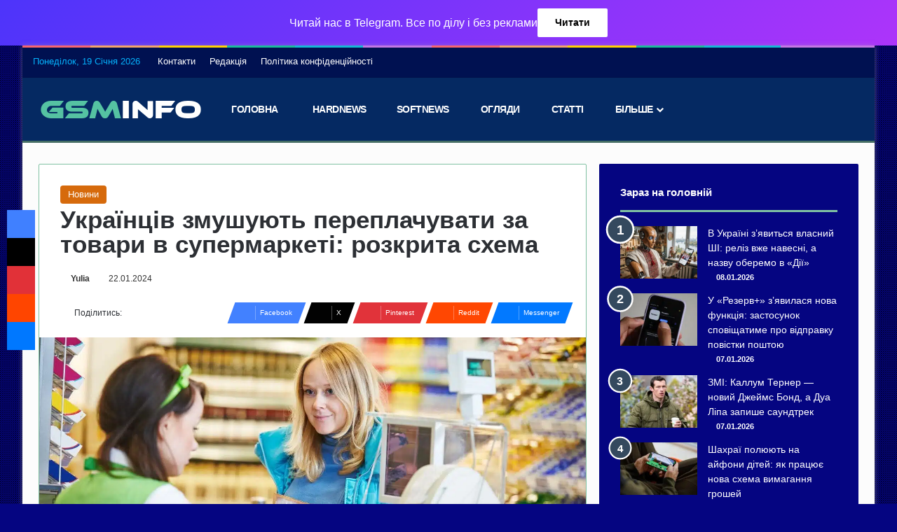

--- FILE ---
content_type: text/html; charset=UTF-8
request_url: https://gsminfo.com.ua/159119-ukrayincziv-zmushuyut-pereplachuvaty-za-tovary-v-supermarketi-rozkryta-shema.html
body_size: 31788
content:
<!DOCTYPE html>
<html lang="uk" class="" data-skin="light">
<head><meta charset="UTF-8" /><script>if(navigator.userAgent.match(/MSIE|Internet Explorer/i)||navigator.userAgent.match(/Trident\/7\..*?rv:11/i)){var href=document.location.href;if(!href.match(/[?&]nowprocket/)){if(href.indexOf("?")==-1){if(href.indexOf("#")==-1){document.location.href=href+"?nowprocket=1"}else{document.location.href=href.replace("#","?nowprocket=1#")}}else{if(href.indexOf("#")==-1){document.location.href=href+"&nowprocket=1"}else{document.location.href=href.replace("#","&nowprocket=1#")}}}}</script><script>(()=>{class RocketLazyLoadScripts{constructor(){this.v="2.0.3",this.userEvents=["keydown","keyup","mousedown","mouseup","mousemove","mouseover","mouseenter","mouseout","mouseleave","touchmove","touchstart","touchend","touchcancel","wheel","click","dblclick","input","visibilitychange"],this.attributeEvents=["onblur","onclick","oncontextmenu","ondblclick","onfocus","onmousedown","onmouseenter","onmouseleave","onmousemove","onmouseout","onmouseover","onmouseup","onmousewheel","onscroll","onsubmit"]}async t(){this.i(),this.o(),/iP(ad|hone)/.test(navigator.userAgent)&&this.h(),this.u(),this.l(this),this.m(),this.k(this),this.p(this),this._(),await Promise.all([this.R(),this.L()]),this.lastBreath=Date.now(),this.S(this),this.P(),this.D(),this.O(),this.M(),await this.C(this.delayedScripts.normal),await this.C(this.delayedScripts.defer),await this.C(this.delayedScripts.async),this.F("domReady"),await this.T(),await this.j(),await this.I(),this.F("windowLoad"),await this.A(),window.dispatchEvent(new Event("rocket-allScriptsLoaded")),this.everythingLoaded=!0,this.lastTouchEnd&&await new Promise((t=>setTimeout(t,500-Date.now()+this.lastTouchEnd))),this.H(),this.F("all"),this.U(),this.W()}i(){this.CSPIssue=sessionStorage.getItem("rocketCSPIssue"),document.addEventListener("securitypolicyviolation",(t=>{this.CSPIssue||"script-src-elem"!==t.violatedDirective||"data"!==t.blockedURI||(this.CSPIssue=!0,sessionStorage.setItem("rocketCSPIssue",!0))}),{isRocket:!0})}o(){window.addEventListener("pageshow",(t=>{this.persisted=t.persisted,this.realWindowLoadedFired=!0}),{isRocket:!0}),window.addEventListener("pagehide",(()=>{this.onFirstUserAction=null}),{isRocket:!0})}h(){let t;function e(e){t=e}window.addEventListener("touchstart",e,{isRocket:!0}),window.addEventListener("touchend",(function i(o){Math.abs(o.changedTouches[0].pageX-t.changedTouches[0].pageX)<10&&Math.abs(o.changedTouches[0].pageY-t.changedTouches[0].pageY)<10&&o.timeStamp-t.timeStamp<200&&(o.target.dispatchEvent(new PointerEvent("click",{target:o.target,bubbles:!0,cancelable:!0,detail:1})),event.preventDefault(),window.removeEventListener("touchstart",e,{isRocket:!0}),window.removeEventListener("touchend",i,{isRocket:!0}))}),{isRocket:!0})}q(t){this.userActionTriggered||("mousemove"!==t.type||this.firstMousemoveIgnored?"keyup"===t.type||"mouseover"===t.type||"mouseout"===t.type||(this.userActionTriggered=!0,this.onFirstUserAction&&this.onFirstUserAction()):this.firstMousemoveIgnored=!0),"click"===t.type&&t.preventDefault(),this.savedUserEvents.length>0&&(t.stopPropagation(),t.stopImmediatePropagation()),"touchstart"===this.lastEvent&&"touchend"===t.type&&(this.lastTouchEnd=Date.now()),"click"===t.type&&(this.lastTouchEnd=0),this.lastEvent=t.type,this.savedUserEvents.push(t)}u(){this.savedUserEvents=[],this.userEventHandler=this.q.bind(this),this.userEvents.forEach((t=>window.addEventListener(t,this.userEventHandler,{passive:!1,isRocket:!0})))}U(){this.userEvents.forEach((t=>window.removeEventListener(t,this.userEventHandler,{passive:!1,isRocket:!0}))),this.savedUserEvents.forEach((t=>{t.target.dispatchEvent(new window[t.constructor.name](t.type,t))}))}m(){this.eventsMutationObserver=new MutationObserver((t=>{const e="return false";for(const i of t){if("attributes"===i.type){const t=i.target.getAttribute(i.attributeName);t&&t!==e&&(i.target.setAttribute("data-rocket-"+i.attributeName,t),i.target["rocket"+i.attributeName]=new Function("event",t),i.target.setAttribute(i.attributeName,e))}"childList"===i.type&&i.addedNodes.forEach((t=>{if(t.nodeType===Node.ELEMENT_NODE)for(const i of t.attributes)this.attributeEvents.includes(i.name)&&i.value&&""!==i.value&&(t.setAttribute("data-rocket-"+i.name,i.value),t["rocket"+i.name]=new Function("event",i.value),t.setAttribute(i.name,e))}))}})),this.eventsMutationObserver.observe(document,{subtree:!0,childList:!0,attributeFilter:this.attributeEvents})}H(){this.eventsMutationObserver.disconnect(),this.attributeEvents.forEach((t=>{document.querySelectorAll("[data-rocket-"+t+"]").forEach((e=>{e.setAttribute(t,e.getAttribute("data-rocket-"+t)),e.removeAttribute("data-rocket-"+t)}))}))}k(t){Object.defineProperty(HTMLElement.prototype,"onclick",{get(){return this.rocketonclick||null},set(e){this.rocketonclick=e,this.setAttribute(t.everythingLoaded?"onclick":"data-rocket-onclick","this.rocketonclick(event)")}})}S(t){function e(e,i){let o=e[i];e[i]=null,Object.defineProperty(e,i,{get:()=>o,set(s){t.everythingLoaded?o=s:e["rocket"+i]=o=s}})}e(document,"onreadystatechange"),e(window,"onload"),e(window,"onpageshow");try{Object.defineProperty(document,"readyState",{get:()=>t.rocketReadyState,set(e){t.rocketReadyState=e},configurable:!0}),document.readyState="loading"}catch(t){console.log("WPRocket DJE readyState conflict, bypassing")}}l(t){this.originalAddEventListener=EventTarget.prototype.addEventListener,this.originalRemoveEventListener=EventTarget.prototype.removeEventListener,this.savedEventListeners=[],EventTarget.prototype.addEventListener=function(e,i,o){o&&o.isRocket||!t.B(e,this)&&!t.userEvents.includes(e)||t.B(e,this)&&!t.userActionTriggered||e.startsWith("rocket-")||t.everythingLoaded?t.originalAddEventListener.call(this,e,i,o):t.savedEventListeners.push({target:this,remove:!1,type:e,func:i,options:o})},EventTarget.prototype.removeEventListener=function(e,i,o){o&&o.isRocket||!t.B(e,this)&&!t.userEvents.includes(e)||t.B(e,this)&&!t.userActionTriggered||e.startsWith("rocket-")||t.everythingLoaded?t.originalRemoveEventListener.call(this,e,i,o):t.savedEventListeners.push({target:this,remove:!0,type:e,func:i,options:o})}}F(t){"all"===t&&(EventTarget.prototype.addEventListener=this.originalAddEventListener,EventTarget.prototype.removeEventListener=this.originalRemoveEventListener),this.savedEventListeners=this.savedEventListeners.filter((e=>{let i=e.type,o=e.target||window;return"domReady"===t&&"DOMContentLoaded"!==i&&"readystatechange"!==i||("windowLoad"===t&&"load"!==i&&"readystatechange"!==i&&"pageshow"!==i||(this.B(i,o)&&(i="rocket-"+i),e.remove?o.removeEventListener(i,e.func,e.options):o.addEventListener(i,e.func,e.options),!1))}))}p(t){let e;function i(e){return t.everythingLoaded?e:e.split(" ").map((t=>"load"===t||t.startsWith("load.")?"rocket-jquery-load":t)).join(" ")}function o(o){function s(e){const s=o.fn[e];o.fn[e]=o.fn.init.prototype[e]=function(){return this[0]===window&&t.userActionTriggered&&("string"==typeof arguments[0]||arguments[0]instanceof String?arguments[0]=i(arguments[0]):"object"==typeof arguments[0]&&Object.keys(arguments[0]).forEach((t=>{const e=arguments[0][t];delete arguments[0][t],arguments[0][i(t)]=e}))),s.apply(this,arguments),this}}if(o&&o.fn&&!t.allJQueries.includes(o)){const e={DOMContentLoaded:[],"rocket-DOMContentLoaded":[]};for(const t in e)document.addEventListener(t,(()=>{e[t].forEach((t=>t()))}),{isRocket:!0});o.fn.ready=o.fn.init.prototype.ready=function(i){function s(){parseInt(o.fn.jquery)>2?setTimeout((()=>i.bind(document)(o))):i.bind(document)(o)}return t.realDomReadyFired?!t.userActionTriggered||t.fauxDomReadyFired?s():e["rocket-DOMContentLoaded"].push(s):e.DOMContentLoaded.push(s),o([])},s("on"),s("one"),s("off"),t.allJQueries.push(o)}e=o}t.allJQueries=[],o(window.jQuery),Object.defineProperty(window,"jQuery",{get:()=>e,set(t){o(t)}})}P(){const t=new Map;document.write=document.writeln=function(e){const i=document.currentScript,o=document.createRange(),s=i.parentElement;let n=t.get(i);void 0===n&&(n=i.nextSibling,t.set(i,n));const c=document.createDocumentFragment();o.setStart(c,0),c.appendChild(o.createContextualFragment(e)),s.insertBefore(c,n)}}async R(){return new Promise((t=>{this.userActionTriggered?t():this.onFirstUserAction=t}))}async L(){return new Promise((t=>{document.addEventListener("DOMContentLoaded",(()=>{this.realDomReadyFired=!0,t()}),{isRocket:!0})}))}async I(){return this.realWindowLoadedFired?Promise.resolve():new Promise((t=>{window.addEventListener("load",t,{isRocket:!0})}))}M(){this.pendingScripts=[];this.scriptsMutationObserver=new MutationObserver((t=>{for(const e of t)e.addedNodes.forEach((t=>{"SCRIPT"!==t.tagName||t.noModule||t.isWPRocket||this.pendingScripts.push({script:t,promise:new Promise((e=>{const i=()=>{const i=this.pendingScripts.findIndex((e=>e.script===t));i>=0&&this.pendingScripts.splice(i,1),e()};t.addEventListener("load",i,{isRocket:!0}),t.addEventListener("error",i,{isRocket:!0}),setTimeout(i,1e3)}))})}))})),this.scriptsMutationObserver.observe(document,{childList:!0,subtree:!0})}async j(){await this.J(),this.pendingScripts.length?(await this.pendingScripts[0].promise,await this.j()):this.scriptsMutationObserver.disconnect()}D(){this.delayedScripts={normal:[],async:[],defer:[]},document.querySelectorAll("script[type$=rocketlazyloadscript]").forEach((t=>{t.hasAttribute("data-rocket-src")?t.hasAttribute("async")&&!1!==t.async?this.delayedScripts.async.push(t):t.hasAttribute("defer")&&!1!==t.defer||"module"===t.getAttribute("data-rocket-type")?this.delayedScripts.defer.push(t):this.delayedScripts.normal.push(t):this.delayedScripts.normal.push(t)}))}async _(){await this.L();let t=[];document.querySelectorAll("script[type$=rocketlazyloadscript][data-rocket-src]").forEach((e=>{let i=e.getAttribute("data-rocket-src");if(i&&!i.startsWith("data:")){i.startsWith("//")&&(i=location.protocol+i);try{const o=new URL(i).origin;o!==location.origin&&t.push({src:o,crossOrigin:e.crossOrigin||"module"===e.getAttribute("data-rocket-type")})}catch(t){}}})),t=[...new Map(t.map((t=>[JSON.stringify(t),t]))).values()],this.N(t,"preconnect")}async $(t){if(await this.G(),!0!==t.noModule||!("noModule"in HTMLScriptElement.prototype))return new Promise((e=>{let i;function o(){(i||t).setAttribute("data-rocket-status","executed"),e()}try{if(navigator.userAgent.includes("Firefox/")||""===navigator.vendor||this.CSPIssue)i=document.createElement("script"),[...t.attributes].forEach((t=>{let e=t.nodeName;"type"!==e&&("data-rocket-type"===e&&(e="type"),"data-rocket-src"===e&&(e="src"),i.setAttribute(e,t.nodeValue))})),t.text&&(i.text=t.text),t.nonce&&(i.nonce=t.nonce),i.hasAttribute("src")?(i.addEventListener("load",o,{isRocket:!0}),i.addEventListener("error",(()=>{i.setAttribute("data-rocket-status","failed-network"),e()}),{isRocket:!0}),setTimeout((()=>{i.isConnected||e()}),1)):(i.text=t.text,o()),i.isWPRocket=!0,t.parentNode.replaceChild(i,t);else{const i=t.getAttribute("data-rocket-type"),s=t.getAttribute("data-rocket-src");i?(t.type=i,t.removeAttribute("data-rocket-type")):t.removeAttribute("type"),t.addEventListener("load",o,{isRocket:!0}),t.addEventListener("error",(i=>{this.CSPIssue&&i.target.src.startsWith("data:")?(console.log("WPRocket: CSP fallback activated"),t.removeAttribute("src"),this.$(t).then(e)):(t.setAttribute("data-rocket-status","failed-network"),e())}),{isRocket:!0}),s?(t.fetchPriority="high",t.removeAttribute("data-rocket-src"),t.src=s):t.src="data:text/javascript;base64,"+window.btoa(unescape(encodeURIComponent(t.text)))}}catch(i){t.setAttribute("data-rocket-status","failed-transform"),e()}}));t.setAttribute("data-rocket-status","skipped")}async C(t){const e=t.shift();return e?(e.isConnected&&await this.$(e),this.C(t)):Promise.resolve()}O(){this.N([...this.delayedScripts.normal,...this.delayedScripts.defer,...this.delayedScripts.async],"preload")}N(t,e){this.trash=this.trash||[];let i=!0;var o=document.createDocumentFragment();t.forEach((t=>{const s=t.getAttribute&&t.getAttribute("data-rocket-src")||t.src;if(s&&!s.startsWith("data:")){const n=document.createElement("link");n.href=s,n.rel=e,"preconnect"!==e&&(n.as="script",n.fetchPriority=i?"high":"low"),t.getAttribute&&"module"===t.getAttribute("data-rocket-type")&&(n.crossOrigin=!0),t.crossOrigin&&(n.crossOrigin=t.crossOrigin),t.integrity&&(n.integrity=t.integrity),t.nonce&&(n.nonce=t.nonce),o.appendChild(n),this.trash.push(n),i=!1}})),document.head.appendChild(o)}W(){this.trash.forEach((t=>t.remove()))}async T(){try{document.readyState="interactive"}catch(t){}this.fauxDomReadyFired=!0;try{await this.G(),document.dispatchEvent(new Event("rocket-readystatechange")),await this.G(),document.rocketonreadystatechange&&document.rocketonreadystatechange(),await this.G(),document.dispatchEvent(new Event("rocket-DOMContentLoaded")),await this.G(),window.dispatchEvent(new Event("rocket-DOMContentLoaded"))}catch(t){console.error(t)}}async A(){try{document.readyState="complete"}catch(t){}try{await this.G(),document.dispatchEvent(new Event("rocket-readystatechange")),await this.G(),document.rocketonreadystatechange&&document.rocketonreadystatechange(),await this.G(),window.dispatchEvent(new Event("rocket-load")),await this.G(),window.rocketonload&&window.rocketonload(),await this.G(),this.allJQueries.forEach((t=>t(window).trigger("rocket-jquery-load"))),await this.G();const t=new Event("rocket-pageshow");t.persisted=this.persisted,window.dispatchEvent(t),await this.G(),window.rocketonpageshow&&window.rocketonpageshow({persisted:this.persisted})}catch(t){console.error(t)}}async G(){Date.now()-this.lastBreath>45&&(await this.J(),this.lastBreath=Date.now())}async J(){return document.hidden?new Promise((t=>setTimeout(t))):new Promise((t=>requestAnimationFrame(t)))}B(t,e){return e===document&&"readystatechange"===t||(e===document&&"DOMContentLoaded"===t||(e===window&&"DOMContentLoaded"===t||(e===window&&"load"===t||e===window&&"pageshow"===t)))}static run(){(new RocketLazyLoadScripts).t()}}RocketLazyLoadScripts.run()})();</script>
	
	<link rel="profile" href="https://gmpg.org/xfn/11" />
	
<meta http-equiv='x-dns-prefetch-control' content='on'>
<link rel='dns-prefetch' href='//cdnjs.cloudflare.com' />
<link rel='dns-prefetch' href='//ajax.googleapis.com' />
<link rel='dns-prefetch' href='//fonts.googleapis.com' />
<link rel='dns-prefetch' href='//fonts.gstatic.com' />
<link rel='dns-prefetch' href='//s.gravatar.com' />
<link rel='dns-prefetch' href='//www.google-analytics.com' />
<link rel='preload' as='script' href='https://ajax.googleapis.com/ajax/libs/webfont/1/webfont.js'>
<meta name='robots' content='index, follow, max-image-preview:large, max-snippet:-1, max-video-preview:-1' />

	<!-- This site is optimized with the Yoast SEO Premium plugin v26.7 (Yoast SEO v26.7) - https://yoast.com/wordpress/plugins/seo/ -->
	<title>Українців змушують переплачувати за товари в супермаркеті: розкрита схема - GSMinfo</title>
	<meta name="description" content="Щоб отримати більший прибуток супермаркети та магазини часто проводять невелике “шахрайство” з вартістю товарів. Один із варіантів — не віддавати клієнтам всю решту. При цьому покупець цього навіть не помічає, адже в більшості випадків мова йде лише про кілька копійок. " />
	<link rel="canonical" href="https://gsminfo.com.ua/159119-ukrayincziv-zmushuyut-pereplachuvaty-za-tovary-v-supermarketi-rozkryta-shema.html" />
	<meta property="og:locale" content="uk_UA" />
	<meta property="og:type" content="article" />
	<meta property="og:title" content="Українців змушують переплачувати за товари в супермаркеті: розкрита схема" />
	<meta property="og:description" content="Щоб отримати більший прибуток супермаркети та магазини часто проводять невелике “шахрайство” з вартістю товарів. Один із варіантів — не віддавати клієнтам всю решту. При цьому покупець цього навіть не помічає, адже в більшості випадків мова йде лише про кілька копійок. " />
	<meta property="og:url" content="https://gsminfo.com.ua/159119-ukrayincziv-zmushuyut-pereplachuvaty-za-tovary-v-supermarketi-rozkryta-shema.html" />
	<meta property="og:site_name" content="GSMinfo" />
	<meta property="article:publisher" content="https://www.facebook.com/gsminfoUA" />
	<meta property="article:published_time" content="2024-01-21T22:03:03+00:00" />
	<meta property="og:image" content="https://gsminfo.com.ua/wp-content/uploads/2023/02/98185c93-5416-4389-94c8-3a65c0690d65-e1675694983656.jpeg" />
	<meta property="og:image:width" content="1623" />
	<meta property="og:image:height" content="977" />
	<meta property="og:image:type" content="image/jpeg" />
	<meta name="author" content="Yulia" />
	<meta name="twitter:card" content="summary_large_image" />
	<meta name="twitter:creator" content="@GSMinfoUA" />
	<meta name="twitter:site" content="@GSMinfoUA" />
	<meta name="twitter:label1" content="Написано" />
	<meta name="twitter:data1" content="Yulia" />
	<meta name="twitter:label2" content="Прибл. час читання" />
	<meta name="twitter:data2" content="2 хвилини" />
	<!-- / Yoast SEO Premium plugin. -->


<link rel='dns-prefetch' href='//www.googletagmanager.com' />

<link rel="alternate" type="application/rss+xml" title="GSMinfo &raquo; стрічка" href="https://gsminfo.com.ua/feed" />
<link rel="alternate" type="application/rss+xml" title="GSMinfo &raquo; Канал коментарів" href="https://gsminfo.com.ua/comments/feed" />
		<script type="rocketlazyloadscript" data-rocket-type="text/javascript">
			try {
				if( 'undefined' != typeof localStorage ){
					var tieSkin = localStorage.getItem('tie-skin');
				}

				
				var html = document.getElementsByTagName('html')[0].classList,
						htmlSkin = 'light';

				if( html.contains('dark-skin') ){
					htmlSkin = 'dark';
				}

				if( tieSkin != null && tieSkin != htmlSkin ){
					html.add('tie-skin-inverted');
					var tieSkinInverted = true;
				}

				if( tieSkin == 'dark' ){
					html.add('dark-skin');
				}
				else if( tieSkin == 'light' ){
					html.remove( 'dark-skin' );
				}
				
			} catch(e) { console.log( e ) }

		</script>
		
		<style type="text/css">
			:root{				
			--tie-preset-gradient-1: linear-gradient(135deg, rgba(6, 147, 227, 1) 0%, rgb(155, 81, 224) 100%);
			--tie-preset-gradient-2: linear-gradient(135deg, rgb(122, 220, 180) 0%, rgb(0, 208, 130) 100%);
			--tie-preset-gradient-3: linear-gradient(135deg, rgba(252, 185, 0, 1) 0%, rgba(255, 105, 0, 1) 100%);
			--tie-preset-gradient-4: linear-gradient(135deg, rgba(255, 105, 0, 1) 0%, rgb(207, 46, 46) 100%);
			--tie-preset-gradient-5: linear-gradient(135deg, rgb(238, 238, 238) 0%, rgb(169, 184, 195) 100%);
			--tie-preset-gradient-6: linear-gradient(135deg, rgb(74, 234, 220) 0%, rgb(151, 120, 209) 20%, rgb(207, 42, 186) 40%, rgb(238, 44, 130) 60%, rgb(251, 105, 98) 80%, rgb(254, 248, 76) 100%);
			--tie-preset-gradient-7: linear-gradient(135deg, rgb(255, 206, 236) 0%, rgb(152, 150, 240) 100%);
			--tie-preset-gradient-8: linear-gradient(135deg, rgb(254, 205, 165) 0%, rgb(254, 45, 45) 50%, rgb(107, 0, 62) 100%);
			--tie-preset-gradient-9: linear-gradient(135deg, rgb(255, 203, 112) 0%, rgb(199, 81, 192) 50%, rgb(65, 88, 208) 100%);
			--tie-preset-gradient-10: linear-gradient(135deg, rgb(255, 245, 203) 0%, rgb(182, 227, 212) 50%, rgb(51, 167, 181) 100%);
			--tie-preset-gradient-11: linear-gradient(135deg, rgb(202, 248, 128) 0%, rgb(113, 206, 126) 100%);
			--tie-preset-gradient-12: linear-gradient(135deg, rgb(2, 3, 129) 0%, rgb(40, 116, 252) 100%);
			--tie-preset-gradient-13: linear-gradient(135deg, #4D34FA, #ad34fa);
			--tie-preset-gradient-14: linear-gradient(135deg, #0057FF, #31B5FF);
			--tie-preset-gradient-15: linear-gradient(135deg, #FF007A, #FF81BD);
			--tie-preset-gradient-16: linear-gradient(135deg, #14111E, #4B4462);
			--tie-preset-gradient-17: linear-gradient(135deg, #F32758, #FFC581);

			
					--main-nav-background: #1f2024;
					--main-nav-secondry-background: rgba(0,0,0,0.2);
					--main-nav-primary-color: #0088ff;
					--main-nav-contrast-primary-color: #FFFFFF;
					--main-nav-text-color: #FFFFFF;
					--main-nav-secondry-text-color: rgba(225,255,255,0.5);
					--main-nav-main-border-color: rgba(255,255,255,0.07);
					--main-nav-secondry-border-color: rgba(255,255,255,0.04);
				--tie-buttons-text: #008abc;
			}
		</style>
	<meta name="viewport" content="width=device-width, initial-scale=1.0" /><style id='wp-img-auto-sizes-contain-inline-css' type='text/css'>
img:is([sizes=auto i],[sizes^="auto," i]){contain-intrinsic-size:3000px 1500px}
/*# sourceURL=wp-img-auto-sizes-contain-inline-css */
</style>
<link rel='stylesheet' id='tie-css-base-css' href='https://gsminfo.com.ua/wp-content/themes/jannah/assets/css/base.min.css?ver=7.6.2' type='text/css' media='all' />
<link rel='stylesheet' id='tie-css-styles-css' href='https://gsminfo.com.ua/wp-content/themes/jannah/assets/css/style.min.css?ver=7.6.2' type='text/css' media='all' />
<link rel='stylesheet' id='tie-css-widgets-css' href='https://gsminfo.com.ua/wp-content/themes/jannah/assets/css/widgets.min.css?ver=7.6.2' type='text/css' media='all' />
<link data-minify="1" rel='stylesheet' id='tie-css-helpers-css' href='https://gsminfo.com.ua/wp-content/cache/min/1/wp-content/themes/jannah/assets/css/helpers.min.css?ver=1767084168' type='text/css' media='all' />
<link data-minify="1" rel='stylesheet' id='tie-fontawesome5-css' href='https://gsminfo.com.ua/wp-content/cache/min/1/wp-content/themes/jannah/assets/css/fontawesome.css?ver=1767084168' type='text/css' media='all' />
<link data-minify="1" rel='stylesheet' id='tie-css-ilightbox-css' href='https://gsminfo.com.ua/wp-content/cache/min/1/wp-content/themes/jannah/assets/ilightbox/metro-black-skin/skin.css?ver=1767084168' type='text/css' media='all' />
<link rel='stylesheet' id='tie-css-shortcodes-css' href='https://gsminfo.com.ua/wp-content/themes/jannah/assets/css/plugins/shortcodes.min.css?ver=7.6.2' type='text/css' media='all' />
<link rel='stylesheet' id='tie-css-single-css' href='https://gsminfo.com.ua/wp-content/themes/jannah/assets/css/single.min.css?ver=7.6.2' type='text/css' media='all' />
<link rel='stylesheet' id='tie-css-print-css' href='https://gsminfo.com.ua/wp-content/themes/jannah/assets/css/print.css?ver=7.6.2' type='text/css' media='print' />
<link rel='stylesheet' id='taqyeem-styles-css' href='https://gsminfo.com.ua/wp-content/themes/jannah/assets/css/plugins/taqyeem.min.css?ver=7.6.2' type='text/css' media='all' />
<style id='taqyeem-styles-inline-css' type='text/css'>
.wf-active body{font-family: 'Ubuntu';}.wf-active .logo-text,.wf-active h1,.wf-active h2,.wf-active h3,.wf-active h4,.wf-active h5,.wf-active h6,.wf-active .the-subtitle{font-family: 'Ubuntu';}.wf-active #main-nav .main-menu > ul > li > a{font-family: 'Rubik';}#main-nav .main-menu > ul > li > a{font-weight: 700;letter-spacing: -0.5px;text-transform: uppercase;}.entry-header h1.entry-title{font-size: 35px;font-weight: 900;line-height: 1;}#the-post .entry-content,#the-post .entry-content p{font-size: 18px;font-weight: 400;line-height: 1.5;}#tie-wrapper .mag-box-title h3{font-size: 18px;}.entry h2{font-size: 25px;font-weight: 600;}#tie-wrapper .widget-title .the-subtitle,#tie-wrapper #comments-title,#tie-wrapper .comment-reply-title,#tie-wrapper .woocommerce-tabs .panel h2,#tie-wrapper .related.products h2,#tie-wrapper #bbpress-forums #new-post > fieldset.bbp-form > legend,#tie-wrapper .entry-content .review-box-header{font-weight: 700;}.post-widget-body .post-title,.timeline-widget ul li h3,.posts-list-half-posts li .post-title{font-weight: 300;}#tie-wrapper .media-page-layout .thumb-title,#tie-wrapper .mag-box.full-width-img-news-box .posts-items>li .post-title,#tie-wrapper .miscellaneous-box .posts-items>li:first-child .post-title,#tie-wrapper .big-thumb-left-box .posts-items li:first-child .post-title{font-size: 23px;}#tie-body{background-color: #050581;}.background-overlay {background-attachment: fixed;background-image: url(https://gsminfo.com.ua/wp-content/themes/jannah/assets/images/bg-dots.png);}:root:root{--brand-color: #34495e;--dark-brand-color: #02172c;--bright-color: #FFFFFF;--base-color: #2c2f34;}#reading-position-indicator{box-shadow: 0 0 10px rgba( 52,73,94,0.7);}:root:root{--brand-color: #34495e;--dark-brand-color: #02172c;--bright-color: #FFFFFF;--base-color: #2c2f34;}#reading-position-indicator{box-shadow: 0 0 10px rgba( 52,73,94,0.7);}.container-wrapper,.the-global-title,.comment-reply-title,.tabs,.flex-tabs .flexMenu-popup,.magazine1 .tabs-vertical .tabs li a,.magazine1 .tabs-vertical:after,.mag-box .show-more-button,.white-bg .social-icons-item a,textarea,input,select,.toggle,.post-content-slideshow,.post-content-slideshow .slider-nav-wrapper,.share-buttons-bottom,.pages-numbers a,.pages-nav-item,.first-last-pages .pagination-icon,.multiple-post-pages .post-page-numbers,#story-highlights li,.review-item,.review-summary,.user-rate-wrap,.review-final-score,.tabs a{border-color: #80c1a2 !important;}.magazine1 .tabs a{border-bottom-color: transparent !important;}.fullwidth-area .tagcloud a:not(:hover){background: transparent;box-shadow: inset 0 0 0 3px #80c1a2;}.subscribe-widget-content .subscribe-subtitle:after,.white-bg .social-icons-item:before{background-color: #80c1a2 !important;}#header-notification-bar{background: var( --tie-preset-gradient-13 );}#header-notification-bar{--tie-buttons-color: #FFFFFF;--tie-buttons-border-color: #FFFFFF;--tie-buttons-hover-color: #e1e1e1;--tie-buttons-hover-text: #000000;}#header-notification-bar{--tie-buttons-text: #000000;}#top-nav,#top-nav .sub-menu,#top-nav .comp-sub-menu,#top-nav .ticker-content,#top-nav .ticker-swipe,.top-nav-boxed #top-nav .topbar-wrapper,.top-nav-dark .top-menu ul,#autocomplete-suggestions.search-in-top-nav{background-color : #001151;}#top-nav *,#autocomplete-suggestions.search-in-top-nav{border-color: rgba( #FFFFFF,0.08);}#top-nav .icon-basecloud-bg:after{color: #001151;}#top-nav a:not(:hover),#top-nav input,#top-nav #search-submit,#top-nav .fa-spinner,#top-nav .dropdown-social-icons li a span,#top-nav .components > li .social-link:not(:hover) span,#autocomplete-suggestions.search-in-top-nav a{color: #ffffff;}#top-nav input::-moz-placeholder{color: #ffffff;}#top-nav input:-moz-placeholder{color: #ffffff;}#top-nav input:-ms-input-placeholder{color: #ffffff;}#top-nav input::-webkit-input-placeholder{color: #ffffff;}#top-nav,.search-in-top-nav{--tie-buttons-color: #f1c40f;--tie-buttons-border-color: #f1c40f;--tie-buttons-text: #FFFFFF;--tie-buttons-hover-color: #d3a600;}#top-nav a:hover,#top-nav .menu li:hover > a,#top-nav .menu > .tie-current-menu > a,#top-nav .components > li:hover > a,#top-nav .components #search-submit:hover,#autocomplete-suggestions.search-in-top-nav .post-title a:hover{color: #f1c40f;}#top-nav,#top-nav .comp-sub-menu,#top-nav .tie-weather-widget{color: #05b2fc;}#autocomplete-suggestions.search-in-top-nav .post-meta,#autocomplete-suggestions.search-in-top-nav .post-meta a:not(:hover){color: rgba( 5,178,252,0.7 );}#top-nav .weather-icon .icon-cloud,#top-nav .weather-icon .icon-basecloud-bg,#top-nav .weather-icon .icon-cloud-behind{color: #05b2fc !important;}#main-nav,#main-nav .menu-sub-content,#main-nav .comp-sub-menu,#main-nav ul.cats-vertical li a.is-active,#main-nav ul.cats-vertical li a:hover,#autocomplete-suggestions.search-in-main-nav{background-color: #052962;}#main-nav{border-width: 0;}#theme-header #main-nav:not(.fixed-nav){bottom: 0;}#main-nav .icon-basecloud-bg:after{color: #052962;}#autocomplete-suggestions.search-in-main-nav{border-color: rgba(255,255,255,0.07);}.main-nav-boxed #main-nav .main-menu-wrapper{border-width: 0;}#main-nav a:not(:hover),#main-nav a.social-link:not(:hover) span,#main-nav .dropdown-social-icons li a span,#autocomplete-suggestions.search-in-main-nav a{color: #ffffff;}#theme-header:not(.main-nav-boxed) #main-nav,.main-nav-boxed .main-menu-wrapper{border-top-color:#f1c40f !important;border-top-width:1px !important;border-bottom-color:#456d64 !important;border-bottom-width:3px !important;border-style: solid;border-right: 0 none;border-left : 0 none;}.main-nav-boxed #main-nav.fixed-nav{box-shadow: none;}.main-nav,.search-in-main-nav{--main-nav-primary-color: #e67708;--tie-buttons-color: #e67708;--tie-buttons-border-color: #e67708;--tie-buttons-text: #FFFFFF;--tie-buttons-hover-color: #c85900;}#main-nav .mega-links-head:after,#main-nav .cats-horizontal a.is-active,#main-nav .cats-horizontal a:hover,#main-nav .spinner > div{background-color: #e67708;}#main-nav .menu ul li:hover > a,#main-nav .menu ul li.current-menu-item:not(.mega-link-column) > a,#main-nav .components a:hover,#main-nav .components > li:hover > a,#main-nav #search-submit:hover,#main-nav .cats-vertical a.is-active,#main-nav .cats-vertical a:hover,#main-nav .mega-menu .post-meta a:hover,#main-nav .mega-menu .post-box-title a:hover,#autocomplete-suggestions.search-in-main-nav a:hover,#main-nav .spinner-circle:after{color: #e67708;}#main-nav .menu > li.tie-current-menu > a,#main-nav .menu > li:hover > a,.theme-header #main-nav .mega-menu .cats-horizontal a.is-active,.theme-header #main-nav .mega-menu .cats-horizontal a:hover{color: #FFFFFF;}#main-nav .menu > li.tie-current-menu > a:before,#main-nav .menu > li:hover > a:before{border-top-color: #FFFFFF;}#main-nav,#main-nav input,#main-nav #search-submit,#main-nav .fa-spinner,#main-nav .comp-sub-menu,#main-nav .tie-weather-widget{color: #ffffff;}#main-nav input::-moz-placeholder{color: #ffffff;}#main-nav input:-moz-placeholder{color: #ffffff;}#main-nav input:-ms-input-placeholder{color: #ffffff;}#main-nav input::-webkit-input-placeholder{color: #ffffff;}#main-nav .mega-menu .post-meta,#main-nav .mega-menu .post-meta a,#autocomplete-suggestions.search-in-main-nav .post-meta{color: rgba(255,255,255,0.6);}#main-nav .weather-icon .icon-cloud,#main-nav .weather-icon .icon-basecloud-bg,#main-nav .weather-icon .icon-cloud-behind{color: #ffffff !important;}#tie-container #tie-wrapper,.post-layout-8 #content{background-color: #fcfcfc;}#footer{background-color: #002420;}#site-info{background-color: #052962;}#footer .posts-list-counter .posts-list-items li.widget-post-list:before{border-color: #002420;}#footer .timeline-widget a .date:before{border-color: rgba(0,36,32,0.8);}#footer .footer-boxed-widget-area,#footer textarea,#footer input:not([type=submit]),#footer select,#footer code,#footer kbd,#footer pre,#footer samp,#footer .show-more-button,#footer .slider-links .tie-slider-nav span,#footer #wp-calendar,#footer #wp-calendar tbody td,#footer #wp-calendar thead th,#footer .widget.buddypress .item-options a{border-color: rgba(255,255,255,0.1);}#footer .social-statistics-widget .white-bg li.social-icons-item a,#footer .widget_tag_cloud .tagcloud a,#footer .latest-tweets-widget .slider-links .tie-slider-nav span,#footer .widget_layered_nav_filters a{border-color: rgba(255,255,255,0.1);}#footer .social-statistics-widget .white-bg li:before{background: rgba(255,255,255,0.1);}.site-footer #wp-calendar tbody td{background: rgba(255,255,255,0.02);}#footer .white-bg .social-icons-item a span.followers span,#footer .circle-three-cols .social-icons-item a .followers-num,#footer .circle-three-cols .social-icons-item a .followers-name{color: rgba(255,255,255,0.8);}#footer .timeline-widget ul:before,#footer .timeline-widget a:not(:hover) .date:before{background-color: #000602;}#footer .widget-title,#footer .widget-title a:not(:hover){color: #00bf80;}#footer,#footer textarea,#footer input:not([type='submit']),#footer select,#footer #wp-calendar tbody,#footer .tie-slider-nav li span:not(:hover),#footer .widget_categories li a:before,#footer .widget_product_categories li a:before,#footer .widget_layered_nav li a:before,#footer .widget_archive li a:before,#footer .widget_nav_menu li a:before,#footer .widget_meta li a:before,#footer .widget_pages li a:before,#footer .widget_recent_entries li a:before,#footer .widget_display_forums li a:before,#footer .widget_display_views li a:before,#footer .widget_rss li a:before,#footer .widget_display_stats dt:before,#footer .subscribe-widget-content h3,#footer .about-author .social-icons a:not(:hover) span{color: #bbbbbb;}#footer post-widget-body .meta-item,#footer .post-meta,#footer .stream-title,#footer.dark-skin .timeline-widget .date,#footer .wp-caption .wp-caption-text,#footer .rss-date{color: rgba(187,187,187,0.7);}#footer input::-moz-placeholder{color: #bbbbbb;}#footer input:-moz-placeholder{color: #bbbbbb;}#footer input:-ms-input-placeholder{color: #bbbbbb;}#footer input::-webkit-input-placeholder{color: #bbbbbb;}a#go-to-top{background-color: #24a19c;}#tie-popup-adblock .container-wrapper{background-color: #2ecc71 !important;color: #FFFFFF;}#tie-popup-adblock .container-wrapper .tie-btn-close:before{color: #FFFFFF;}.post-cat{background-color:#d66a0c !important;color:#FFFFFF !important;}@media (max-width: 1250px){.share-buttons-sticky{display: none;}}.mobile-header-components li.custom-menu-link > a,#mobile-menu-icon .menu-text{color: #ffffff!important;}#mobile-menu-icon .nav-icon,#mobile-menu-icon .nav-icon:before,#mobile-menu-icon .nav-icon:after{background-color: #ffffff!important;}.wenews {background: #F5EDDC;margin-bottom: 10px;border: 1px solid gray;}.videoday {background-color: #EEEFF0;padding-bottom:10px;}.videoday_text {text-align:center;}@media (min-width: 768px) { .grid-2-big .thumb-title { font-size:20px; }}#disqus_thread {border: 1px solid #80c1a2;padding:15px;}
/*# sourceURL=taqyeem-styles-inline-css */
</style>
<script type="rocketlazyloadscript" data-rocket-type="text/javascript" data-rocket-src="https://gsminfo.com.ua/wp-includes/js/jquery/jquery.min.js?ver=3.7.1" id="jquery-core-js" data-rocket-defer defer></script>
<script type="rocketlazyloadscript" data-rocket-type="text/javascript" data-rocket-src="https://gsminfo.com.ua/wp-includes/js/jquery/jquery-migrate.min.js?ver=3.4.1" id="jquery-migrate-js" data-rocket-defer defer></script>

<!-- Початок фрагмента тегу Google (gtag.js), доданого за допомогою Site Kit -->
<!-- Фрагмент Google Analytics, доданий Site Kit -->
<script type="rocketlazyloadscript" data-rocket-type="text/javascript" data-rocket-src="https://www.googletagmanager.com/gtag/js?id=GT-PHWHCH7" id="google_gtagjs-js" async></script>
<script type="rocketlazyloadscript" data-rocket-type="text/javascript" id="google_gtagjs-js-after">
/* <![CDATA[ */
window.dataLayer = window.dataLayer || [];function gtag(){dataLayer.push(arguments);}
gtag("set","linker",{"domains":["gsminfo.com.ua"]});
gtag("js", new Date());
gtag("set", "developer_id.dZTNiMT", true);
gtag("config", "GT-PHWHCH7");
 window._googlesitekit = window._googlesitekit || {}; window._googlesitekit.throttledEvents = []; window._googlesitekit.gtagEvent = (name, data) => { var key = JSON.stringify( { name, data } ); if ( !! window._googlesitekit.throttledEvents[ key ] ) { return; } window._googlesitekit.throttledEvents[ key ] = true; setTimeout( () => { delete window._googlesitekit.throttledEvents[ key ]; }, 5 ); gtag( "event", name, { ...data, event_source: "site-kit" } ); }; 
//# sourceURL=google_gtagjs-js-after
/* ]]> */
</script>
<link rel="https://api.w.org/" href="https://gsminfo.com.ua/wp-json/" /><link rel="alternate" title="JSON" type="application/json" href="https://gsminfo.com.ua/wp-json/wp/v2/posts/159119" /><meta name="generator" content="Site Kit by Google 1.168.0" /><script type="rocketlazyloadscript" data-rocket-type='text/javascript'>
/* <![CDATA[ */
var taqyeem = {"ajaxurl":"https://gsminfo.com.ua/wp-admin/admin-ajax.php" , "your_rating":"Your Rating:"};
/* ]]> */
</script>

<meta http-equiv="X-UA-Compatible" content="IE=edge"><!-- Google tag (gtag.js) -->
<script type="rocketlazyloadscript" async data-rocket-src="https://www.googletagmanager.com/gtag/js?id=G-R566Y3G5W9"></script>
<script type="rocketlazyloadscript">
  window.dataLayer = window.dataLayer || [];
  function gtag(){dataLayer.push(arguments);}
  gtag('js', new Date());

  gtag('config', 'G-R566Y3G5W9');
</script>

<script async src="https://pagead2.googlesyndication.com/pagead/js/adsbygoogle.js?client=ca-pub-8479466204387928"
     crossorigin="anonymous"></script>





<meta name="theme-color" content="#052962" />
<!-- Schema & Structured Data For WP v1.54 - -->
<script type="application/ld+json" class="saswp-schema-markup-output">
[{"@context":"https:\/\/schema.org\/","@graph":[{"@context":"https:\/\/schema.org\/","@type":"SiteNavigationElement","@id":"https:\/\/gsminfo.com.ua\/#%d0%b3%d0%be%d0%bb%d0%be%d0%b2%d0%bd%d0%b0","name":"\u0413\u043e\u043b\u043e\u0432\u043d\u0430","url":"https:\/\/gsminfo.com.ua\/"},{"@context":"https:\/\/schema.org\/","@type":"SiteNavigationElement","@id":"https:\/\/gsminfo.com.ua\/#hardnews","name":"Hardnews","url":"https:\/\/gsminfo.com.ua\/news\/hardnews"},{"@context":"https:\/\/schema.org\/","@type":"SiteNavigationElement","@id":"https:\/\/gsminfo.com.ua\/#softnews","name":"Softnews","url":"https:\/\/gsminfo.com.ua\/news\/softnews"},{"@context":"https:\/\/schema.org\/","@type":"SiteNavigationElement","@id":"https:\/\/gsminfo.com.ua\/#%d0%be%d0%b3%d0%bb%d1%8f%d0%b4%d0%b8","name":"\u041e\u0433\u043b\u044f\u0434\u0438","url":"https:\/\/gsminfo.com.ua\/review"},{"@context":"https:\/\/schema.org\/","@type":"SiteNavigationElement","@id":"https:\/\/gsminfo.com.ua\/#%d1%81%d1%82%d0%b0%d1%82%d1%82%d1%96","name":"\u0421\u0442\u0430\u0442\u0442\u0456","url":"https:\/\/gsminfo.com.ua\/article"},{"@context":"https:\/\/schema.org\/","@type":"SiteNavigationElement","@id":"https:\/\/gsminfo.com.ua\/#%d0%ba%d0%b8%d1%97%d0%b2%d1%81%d1%82%d0%b0%d1%80","name":"\u041a\u0438\u0457\u0432\u0441\u0442\u0430\u0440","url":"https:\/\/gsminfo.com.ua\/news\/kievstar"},{"@context":"https:\/\/schema.org\/","@type":"SiteNavigationElement","@id":"https:\/\/gsminfo.com.ua\/#lifecell","name":"lifecell","url":"https:\/\/gsminfo.com.ua\/news\/lifecell"},{"@context":"https:\/\/schema.org\/","@type":"SiteNavigationElement","@id":"https:\/\/gsminfo.com.ua\/#vodafone","name":"Vodafone","url":"https:\/\/gsminfo.com.ua\/news\/vodafone"},{"@context":"https:\/\/schema.org\/","@type":"SiteNavigationElement","@id":"https:\/\/gsminfo.com.ua\/#%d0%ba%d1%96%d0%bd%d0%be","name":"\u041a\u0456\u043d\u043e","url":"https:\/\/gsminfo.com.ua\/news\/movies"},{"@context":"https:\/\/schema.org\/","@type":"SiteNavigationElement","@id":"https:\/\/gsminfo.com.ua\/#%d0%b2%d1%96%d0%b4%d0%b5%d0%be%d1%96%d0%b3%d1%80%d0%b8","name":"\u0412\u0456\u0434\u0435\u043e\u0456\u0433\u0440\u0438","url":"https:\/\/gsminfo.com.ua\/news\/games"}]},

{"@context":"https:\/\/schema.org\/","@type":"BreadcrumbList","@id":"https:\/\/gsminfo.com.ua\/159119-ukrayincziv-zmushuyut-pereplachuvaty-za-tovary-v-supermarketi-rozkryta-shema.html#breadcrumb","itemListElement":[{"@type":"ListItem","position":1,"item":{"@id":"https:\/\/gsminfo.com.ua","name":"GSMinfo"}},{"@type":"ListItem","position":2,"item":{"@id":"https:\/\/gsminfo.com.ua\/news","name":"\u041d\u043e\u0432\u0438\u043d\u0438"}},{"@type":"ListItem","position":3,"item":{"@id":"https:\/\/gsminfo.com.ua\/159119-ukrayincziv-zmushuyut-pereplachuvaty-za-tovary-v-supermarketi-rozkryta-shema.html","name":"\u0423\u043a\u0440\u0430\u0457\u043d\u0446\u0456\u0432 \u0437\u043c\u0443\u0448\u0443\u044e\u0442\u044c \u043f\u0435\u0440\u0435\u043f\u043b\u0430\u0447\u0443\u0432\u0430\u0442\u0438 \u0437\u0430 \u0442\u043e\u0432\u0430\u0440\u0438 \u0432 \u0441\u0443\u043f\u0435\u0440\u043c\u0430\u0440\u043a\u0435\u0442\u0456: \u0440\u043e\u0437\u043a\u0440\u0438\u0442\u0430 \u0441\u0445\u0435\u043c\u0430"}}]},

{"@context":"https:\/\/schema.org\/","@type":"NewsArticle","@id":"https:\/\/gsminfo.com.ua\/159119-ukrayincziv-zmushuyut-pereplachuvaty-za-tovary-v-supermarketi-rozkryta-shema.html#newsarticle","url":"https:\/\/gsminfo.com.ua\/159119-ukrayincziv-zmushuyut-pereplachuvaty-za-tovary-v-supermarketi-rozkryta-shema.html","headline":"\u0423\u043a\u0440\u0430\u0457\u043d\u0446\u0456\u0432 \u0437\u043c\u0443\u0448\u0443\u044e\u0442\u044c \u043f\u0435\u0440\u0435\u043f\u043b\u0430\u0447\u0443\u0432\u0430\u0442\u0438 \u0437\u0430 \u0442\u043e\u0432\u0430\u0440\u0438 \u0432 \u0441\u0443\u043f\u0435\u0440\u043c\u0430\u0440\u043a\u0435\u0442\u0456: \u0440\u043e\u0437\u043a\u0440\u0438\u0442\u0430 \u0441\u0445\u0435\u043c\u0430","mainEntityOfPage":"https:\/\/gsminfo.com.ua\/159119-ukrayincziv-zmushuyut-pereplachuvaty-za-tovary-v-supermarketi-rozkryta-shema.html","datePublished":"2024-01-22T00:03:03+02:00","dateModified":"2024-01-21T19:25:14+02:00","description":"\u0429\u043e\u0431 \u043e\u0442\u0440\u0438\u043c\u0430\u0442\u0438 \u0431\u0456\u043b\u044c\u0448\u0438\u0439 \u043f\u0440\u0438\u0431\u0443\u0442\u043e\u043a \u0441\u0443\u043f\u0435\u0440\u043c\u0430\u0440\u043a\u0435\u0442\u0438 \u0442\u0430 \u043c\u0430\u0433\u0430\u0437\u0438\u043d\u0438 \u0447\u0430\u0441\u0442\u043e \u043f\u0440\u043e\u0432\u043e\u0434\u044f\u0442\u044c \u043d\u0435\u0432\u0435\u043b\u0438\u043a\u0435 \u201c\u0448\u0430\u0445\u0440\u0430\u0439\u0441\u0442\u0432\u043e\u201d \u0437 \u0432\u0430\u0440\u0442\u0456\u0441\u0442\u044e \u0442\u043e\u0432\u0430\u0440\u0456\u0432. \u041e\u0434\u0438\u043d \u0456\u0437 \u0432\u0430\u0440\u0456\u0430\u043d\u0442\u0456\u0432 \u2014 \u043d\u0435 \u0432\u0456\u0434\u0434\u0430\u0432\u0430\u0442\u0438 \u043a\u043b\u0456\u0454\u043d\u0442\u0430\u043c \u0432\u0441\u044e \u0440\u0435\u0448\u0442\u0443. \u041f\u0440\u0438 \u0446\u044c\u043e\u043c\u0443 \u043f\u043e\u043a\u0443\u043f\u0435\u0446\u044c \u0446\u044c\u043e\u0433\u043e \u043d\u0430\u0432\u0456\u0442\u044c \u043d\u0435 \u043f\u043e\u043c\u0456\u0447\u0430\u0454, \u0430\u0434\u0436\u0435 \u0432 \u0431\u0456\u043b\u044c\u0448\u043e\u0441\u0442\u0456 \u0432\u0438\u043f\u0430\u0434\u043a\u0456\u0432 \u043c\u043e\u0432\u0430 \u0439\u0434\u0435 \u043b\u0438\u0448\u0435 \u043f\u0440\u043e \u043a\u0456\u043b\u044c\u043a\u0430 \u043a\u043e\u043f\u0456\u0439\u043e\u043a.\u00a0","articleSection":"\u041d\u043e\u0432\u0438\u043d\u0438","articleBody":"\u0429\u043e\u0431 \u043e\u0442\u0440\u0438\u043c\u0430\u0442\u0438 \u0431\u0456\u043b\u044c\u0448\u0438\u0439 \u043f\u0440\u0438\u0431\u0443\u0442\u043e\u043a \u0441\u0443\u043f\u0435\u0440\u043c\u0430\u0440\u043a\u0435\u0442\u0438 \u0442\u0430 \u043c\u0430\u0433\u0430\u0437\u0438\u043d\u0438 \u0447\u0430\u0441\u0442\u043e \u043f\u0440\u043e\u0432\u043e\u0434\u044f\u0442\u044c \u043d\u0435\u0432\u0435\u043b\u0438\u043a\u0435 \u201c\u0448\u0430\u0445\u0440\u0430\u0439\u0441\u0442\u0432\u043e\u201d \u0437 \u0432\u0430\u0440\u0442\u0456\u0441\u0442\u044e \u0442\u043e\u0432\u0430\u0440\u0456\u0432. \u041e\u0434\u0438\u043d \u0456\u0437 \u0432\u0430\u0440\u0456\u0430\u043d\u0442\u0456\u0432 \u2014 \u043d\u0435 \u0432\u0456\u0434\u0434\u0430\u0432\u0430\u0442\u0438 \u043a\u043b\u0456\u0454\u043d\u0442\u0430\u043c \u0432\u0441\u044e \u0440\u0435\u0448\u0442\u0443. \u041f\u0440\u0438 \u0446\u044c\u043e\u043c\u0443 \u043f\u043e\u043a\u0443\u043f\u0435\u0446\u044c \u0446\u044c\u043e\u0433\u043e \u043d\u0430\u0432\u0456\u0442\u044c \u043d\u0435 \u043f\u043e\u043c\u0456\u0447\u0430\u0454, \u0430\u0434\u0436\u0435 \u0432 \u0431\u0456\u043b\u044c\u0448\u043e\u0441\u0442\u0456 \u0432\u0438\u043f\u0430\u0434\u043a\u0456\u0432 \u043c\u043e\u0432\u0430 \u0439\u0434\u0435 \u043b\u0438\u0448\u0435 \u043f\u0440\u043e \u043a\u0456\u043b\u044c\u043a\u0430 \u043a\u043e\u043f\u0456\u0439\u043e\u043a.\u00a0  \u042f\u043a \u043f\u0440\u0430\u0446\u044e\u0454 \u0441\u0445\u0435\u043c\u0430?  \u0426\u044f \u0441\u0445\u0435\u043c\u0430 \u043e\u0431\u043c\u0430\u043d\u0443 \u043f\u0440\u0430\u0446\u044e\u0454 \u0437\u0430 \u0441\u0445\u0435\u043c\u043e\u044e \u043e\u043a\u0440\u0443\u0433\u043b\u0435\u043d\u043d\u044f. \u0422\u0430\u043a\u0438\u043c \u0447\u0438\u043d\u043e\u043c:     \t\u0441\u0443\u043c\u0443, \u0449\u043e \u043c\u0435\u043d\u0448\u0435 \u043d\u0456\u0436 5 \u043a\u043e\u043f\u0456\u0439\u043e\u043a \u043c\u0430\u044e\u0442\u044c \u201c\u043f\u0440\u043e\u0431\u0430\u0447\u0438\u0442\u0438\u201d \u043f\u043e\u043a\u0443\u043f\u0446\u0435\u0432\u0456;   \t\u0431\u0456\u043b\u044c\u0448\u0435 \u043a\u043e\u043f\u0456\u0439\u043e\u043a \u043c\u0430\u0433\u0430\u0437\u0438\u043d \u043c\u043e\u0436\u0435 \u0437\u0430\u043b\u0438\u0448\u0438\u0442\u0438 \u0441\u043e\u0431\u0456.\u00a0    \u0421\u043f\u0435\u0446\u0456\u0430\u043b\u0456\u0441\u0442\u0438 \u043f\u043e\u044f\u0441\u043d\u0438\u043b\u0438, \u0449\u043e \u043c\u0430\u0433\u0430\u0437\u0438\u043d\u0438 \u0441\u043f\u0435\u0446\u0456\u0430\u043b\u044c\u043d\u043e \u0432\u0441\u0442\u0430\u043d\u043e\u0432\u043b\u044e\u044e\u0442\u044c \u0446\u0456\u043d\u0438 \u0442\u0430\u043a, \u0449\u043e \u0432\u0441\u0456 \u043e\u043a\u0440\u0443\u0433\u043b\u0435\u043d\u043d\u044f \u0431\u0443\u043b\u0438 \u043d\u0435 \u043d\u0430 \u043a\u043e\u0440\u0438\u0441\u0442\u044c \u043f\u043e\u043a\u0443\u043f\u0446\u044f. \u0414\u043b\u044f \u043f\u0440\u0438\u043a\u043b\u0430\u0434\u0443, \u043f\u0440\u0438 \u0446\u0456\u043d\u0456 9,96, 9,97, 9,98 \u0442\u0430 9,99 \u0432\u0438 \u0432\u0441\u0435 \u043e\u0434\u043d\u043e \u0437\u0430\u043f\u043b\u0430\u0442\u0438\u0442\u0438 \u043c\u0430\u0433\u0430\u0437\u0438\u043d 10 \u0433\u0440\u0438\u0432\u0435\u043d\u044c. \u0426\u0435 \u0437\u0434\u0430\u0454\u0442\u044c\u0441\u044f \u043d\u0435\u0437\u043d\u0430\u0447\u043d\u0438\u043c, \u0430\u043b\u0435 \u044f\u043a\u0449\u043e \u0437\u0430 \u0434\u0435\u043d\u044c \u0447\u0435\u0440\u0435\u0437 \u043c\u0430\u0433\u0430\u0437\u0438\u043d \u043f\u0440\u043e\u0439\u0434\u0435 \u0442\u0438\u0441\u044f\u0447\u0430 \u043f\u043e\u043a\u0443\u043f\u0446\u0456\u0432, \u0442\u043e \u043f\u0440\u0438\u0431\u0443\u0442\u043e\u043a \u043c\u043e\u0436\u0435 \u0431\u0443\u0442\u0438 \u0437\u043d\u0430\u0447\u043d\u0438\u043c.\u00a0  \u042f\u043a \u043d\u0435 \u0434\u0430\u0442\u0438 \u0441\u0435\u0431\u0435 \u043e\u0431\u043c\u0430\u043d\u0443\u0442\u0438  \u0429\u043e\u0431 \u043d\u0435 \u0441\u0442\u0430\u0442\u0438 \u0436\u0435\u0440\u0442\u0432\u043e\u044e \u0441\u0445\u0435\u043c\u0438 \u0441\u0443\u043f\u0435\u0440\u043c\u0430\u0440\u043a\u0435\u0442\u0456\u0432 \u0432\u0430\u0440\u0442\u043e \u0440\u043e\u0437\u0440\u0430\u0445\u043e\u0432\u0443\u0432\u0430\u0442\u0438\u0441\u044f \u0431\u0430\u043d\u043a\u0456\u0432\u0441\u044c\u043a\u043e\u044e \u043a\u0430\u0440\u0442\u043a\u043e\u044e. \u0412 \u0442\u0430\u043a\u043e\u043c\u0443 \u0440\u0430\u0437\u0456 \u043f\u0440\u0430\u0432\u0438\u043b\u0430 \u043e\u043a\u0440\u0443\u0433\u043b\u0435\u043d\u043d\u044f \u043d\u0435 \u0434\u0456\u044f\u0442\u0438\u043c\u0443\u0442\u044c.\u00a0      \u041a\u043e\u043b\u0438 \u043f\u043e\u0442\u0440\u0456\u0431\u043d\u043e \u0441\u043a\u0430\u0440\u0436\u0438\u0442\u0438\u0441\u044f \u043d\u0430 \u0434\u0456\u0457 \u043a\u0430\u0441\u0438\u0440\u0456\u0432  \u0406\u043d\u043e\u0434\u0456 \u043a\u0430\u0441\u0438\u0440\u0438 \u043c\u043e\u0436\u0443\u0442\u044c \u0432\u0456\u0434\u043c\u043e\u0432\u0438\u0442\u0438\u0441\u044f \u043f\u0440\u0438\u0439\u043c\u0430\u0442\u0438 \u0442\u0456 \u0447\u0438 \u0456\u043d\u0448\u0456 \u0431\u0430\u043d\u043a\u043d\u043e\u0442\u0438 \u0430\u0431\u043e \u043c\u043e\u043d\u0435\u0442\u0438. \u0412\u043e\u043d\u0438 \u043d\u0430\u043f\u043e\u043b\u044f\u0433\u0430\u044e\u0442\u044c \u043d\u0430 \u0442\u043e\u043c\u0443, \u0449\u043e \u0457\u043c \u043d\u0456\u0447\u0438\u043c \u0434\u0430\u0432\u0430\u0442\u0438 \u0440\u0435\u0448\u0442\u0443. \u041e\u0434\u043d\u0430\u043a \u0442\u0430\u043a\u0456 \u0434\u0456\u0457 \u0454 \u043f\u043e\u0440\u0443\u0448\u0435\u043d\u043d\u044f\u043c \u0437\u0430\u043a\u043e\u043d\u043e\u0434\u0430\u0432\u0441\u0442\u0432\u0430 \u043f\u0440\u043e \u0437\u0430\u0445\u0438\u0441\u0442 \u043f\u0440\u0430\u0432 \u0441\u043f\u043e\u0436\u0438\u0432\u0430\u0447\u0456\u0432, \u0430 \u0442\u043e\u043c\u0443 \u0441\u043b\u0456\u0434 \u0441\u043a\u0430\u0440\u0436\u0438\u0442\u0438\u0441\u044f.\u00a0    \u0415\u043a\u0441\u043f\u0435\u0440\u0442\u0438 \u201c\u0417\u0430\u0445\u0438\u0441\u0442\u0443 \u043f\u0440\u0430\u0432 \u0441\u043f\u043e\u0436\u0438\u0432\u0430\u0447\u0456\u0432\u201d \u043f\u043e\u044f\u0441\u043d\u044e\u044e\u0442\u044c, \u0449\u043e \u043a\u0430\u0441\u0438\u0440\u0438 \u043f\u043e\u0432\u0438\u043d\u043d\u0456 \u043f\u0440\u0438\u0439\u043c\u0430\u0442\u0438 \u0443 \u043f\u043e\u043a\u0443\u043f\u0446\u0456\u0432 \u0431\u0430\u043d\u043a\u043d\u043e\u0442\u0438 \u0442\u0430 \u043c\u043e\u043d\u0435\u0442\u0438 \u0432\u0441\u0456\u0445 \u043d\u043e\u043c\u0456\u043d\u0430\u043b\u0456\u0432. \u041a\u0440\u0456\u043c \u0442\u043e\u0433\u043e, \u0432 \u0457\u0445 \u043e\u0431\u043e\u0432'\u044f\u0437\u043a\u0438 \u0432\u0445\u043e\u0434\u0438\u0442\u044c \u0441\u0442\u0435\u0436\u0435\u043d\u043d\u044f \u0437\u0430 \u0442\u0438\u043c, \u0449\u043e\u0431 \u0432 \u043a\u0430\u0441\u0456 \u0431\u0443\u043b\u043e \u0434\u043e\u0441\u0442\u0430\u0442\u043d\u044c\u043e \u0433\u0440\u043e\u0448\u0435\u0439 \u0434\u043b\u044f \u0440\u0435\u0448\u0442\u0438.\u00a0    \u041f\u0440\u0438 \u0446\u044c\u043e\u043c\u0443 \u043d\u0430\u043f\u043e\u043b\u0435\u0433\u043b\u0438\u0432\u0435 \u0432\u0438\u043c\u0430\u0433\u0430\u043d\u043d\u044f \u043f\u0435\u0432\u043d\u043e\u0457 \u0441\u0443\u043c\u0438 \u0430\u0431\u043e \u043f\u0440\u0438\u043c\u0443\u0441 \u0440\u043e\u0437\u043c\u0456\u043d\u044f\u0442\u0438 \u0433\u0440\u043e\u0448\u0456 \u0432 \u0456\u043d\u0448\u043e\u043c\u0443 \u043c\u0456\u0441\u0446\u0456 \u2014 \u0446\u0435 \u043f\u0435\u0440\u0435\u043a\u043b\u0430\u0434\u0430\u043d\u043d\u044f \u043e\u0431\u043e\u0432'\u044f\u0437\u043a\u0456\u0432 \u043d\u0430 \u043f\u043e\u043a\u0443\u043f\u0446\u044f. \u0412 \u0442\u0430\u043a\u043e\u043c\u0443 \u0440\u0430\u0437\u0456 \u043f\u043e\u043a\u0443\u043f\u0435\u0446\u044c \u043f\u043e\u0432\u0438\u043d\u0435\u043d \u0441\u043a\u0430\u0440\u0436\u0438\u0442\u0438\u0441\u044f \u0430\u0434\u043c\u0456\u043d\u0456\u0441\u0442\u0440\u0430\u0446\u0456\u0457 \u0441\u0443\u043f\u0435\u0440\u043c\u0430\u0440\u043a\u0435\u0442\u0443.\u00a0    \u0415\u043a\u0441\u043f\u0435\u0440\u0442\u0438 \u043d\u0430\u0433\u043e\u043b\u043e\u0448\u0443\u044e\u0442\u044c, \u0449\u043e \u043f\u0440\u043e\u0431\u043b\u0435\u043c\u0430 \u201c\u0443 \u043c\u0435\u043d\u0435 \u043d\u0435\u043c\u0430\u0454 \u0440\u0435\u0448\u0442\u0438\u201d \u2014 \u0446\u0435 \u043f\u0440\u043e\u0431\u043b\u0435\u043c\u0430 \u043a\u0430\u0441\u0438\u0440\u0430, \u0430 \u043d\u0435 \u0432\u0430\u0448\u0430. \u0412 \u0442\u0430\u043a\u043e\u043c\u0443 \u0440\u0430\u0437\u0456 \u043f\u043e\u0442\u0440\u0456\u0431\u043d\u043e \u0437\u0432\u0435\u0440\u0442\u0430\u0442\u0438\u0441\u044f \u0434\u043e \u0430\u0434\u043c\u0456\u043d\u0456\u0441\u0442\u0440\u0430\u0446\u0456\u0457 \u0442\u0430 \u0441\u043a\u0430\u0440\u0436\u0438\u0442\u0438\u0441\u044f \u043d\u0430 \u0434\u0456\u0457 \u043a\u0430\u0441\u0438\u0440\u0430.\u00a0","keywords":"","name":"\u0423\u043a\u0440\u0430\u0457\u043d\u0446\u0456\u0432 \u0437\u043c\u0443\u0448\u0443\u044e\u0442\u044c \u043f\u0435\u0440\u0435\u043f\u043b\u0430\u0447\u0443\u0432\u0430\u0442\u0438 \u0437\u0430 \u0442\u043e\u0432\u0430\u0440\u0438 \u0432 \u0441\u0443\u043f\u0435\u0440\u043c\u0430\u0440\u043a\u0435\u0442\u0456: \u0440\u043e\u0437\u043a\u0440\u0438\u0442\u0430 \u0441\u0445\u0435\u043c\u0430","thumbnailUrl":"https:\/\/gsminfo.com.ua\/wp-content\/uploads\/2023\/02\/98185c93-5416-4389-94c8-3a65c0690d65-e1675694983656-150x150.jpeg","wordCount":"255","timeRequired":"PT1M8S","mainEntity":{"@type":"WebPage","@id":"https:\/\/gsminfo.com.ua\/159119-ukrayincziv-zmushuyut-pereplachuvaty-za-tovary-v-supermarketi-rozkryta-shema.html"},"author":{"@type":"Person","name":"Yulia","url":"https:\/\/gsminfo.com.ua\/author\/yulia","sameAs":[]},"editor":{"@type":"Person","name":"Yulia","url":"https:\/\/gsminfo.com.ua\/author\/yulia","sameAs":[]},"publisher":{"@type":"Organization","name":"GSMinfo","url":"https:\/\/gsminfo.com.ua\/","logo":{"@type":"ImageObject","url":"https:\/\/gsminfo.com.ua\/wp-content\/uploads\/2022\/01\/logo_600_structured_new.png","width":600,"height":60}},"image":[{"@type":"ImageObject","@id":"https:\/\/gsminfo.com.ua\/159119-ukrayincziv-zmushuyut-pereplachuvaty-za-tovary-v-supermarketi-rozkryta-shema.html#primaryimage","url":"https:\/\/gsminfo.com.ua\/wp-content\/uploads\/2023\/02\/98185c93-5416-4389-94c8-3a65c0690d65-e1675694983656.jpeg","width":"1623","height":"977"},{"@type":"ImageObject","url":"https:\/\/gsminfo.com.ua\/wp-content\/uploads\/2022\/06\/image-6.jpg","width":1200,"height":675}]}]
</script>

<link rel="amphtml" href="https://gsminfo.com.ua/159119-ukrayincziv-zmushuyut-pereplachuvaty-za-tovary-v-supermarketi-rozkryta-shema.html/amp"><link rel="icon" href="https://gsminfo.com.ua/wp-content/uploads/2023/12/cropped-gsm_icon-32x32.png" sizes="32x32" />
<link rel="icon" href="https://gsminfo.com.ua/wp-content/uploads/2023/12/cropped-gsm_icon-192x192.png" sizes="192x192" />
<link rel="apple-touch-icon" href="https://gsminfo.com.ua/wp-content/uploads/2023/12/cropped-gsm_icon-180x180.png" />
<meta name="msapplication-TileImage" content="https://gsminfo.com.ua/wp-content/uploads/2023/12/cropped-gsm_icon-270x270.png" />
<style id='global-styles-inline-css' type='text/css'>
:root{--wp--preset--aspect-ratio--square: 1;--wp--preset--aspect-ratio--4-3: 4/3;--wp--preset--aspect-ratio--3-4: 3/4;--wp--preset--aspect-ratio--3-2: 3/2;--wp--preset--aspect-ratio--2-3: 2/3;--wp--preset--aspect-ratio--16-9: 16/9;--wp--preset--aspect-ratio--9-16: 9/16;--wp--preset--color--black: #000000;--wp--preset--color--cyan-bluish-gray: #abb8c3;--wp--preset--color--white: #ffffff;--wp--preset--color--pale-pink: #f78da7;--wp--preset--color--vivid-red: #cf2e2e;--wp--preset--color--luminous-vivid-orange: #ff6900;--wp--preset--color--luminous-vivid-amber: #fcb900;--wp--preset--color--light-green-cyan: #7bdcb5;--wp--preset--color--vivid-green-cyan: #00d084;--wp--preset--color--pale-cyan-blue: #8ed1fc;--wp--preset--color--vivid-cyan-blue: #0693e3;--wp--preset--color--vivid-purple: #9b51e0;--wp--preset--color--global-color: #34495e;--wp--preset--gradient--vivid-cyan-blue-to-vivid-purple: linear-gradient(135deg,rgb(6,147,227) 0%,rgb(155,81,224) 100%);--wp--preset--gradient--light-green-cyan-to-vivid-green-cyan: linear-gradient(135deg,rgb(122,220,180) 0%,rgb(0,208,130) 100%);--wp--preset--gradient--luminous-vivid-amber-to-luminous-vivid-orange: linear-gradient(135deg,rgb(252,185,0) 0%,rgb(255,105,0) 100%);--wp--preset--gradient--luminous-vivid-orange-to-vivid-red: linear-gradient(135deg,rgb(255,105,0) 0%,rgb(207,46,46) 100%);--wp--preset--gradient--very-light-gray-to-cyan-bluish-gray: linear-gradient(135deg,rgb(238,238,238) 0%,rgb(169,184,195) 100%);--wp--preset--gradient--cool-to-warm-spectrum: linear-gradient(135deg,rgb(74,234,220) 0%,rgb(151,120,209) 20%,rgb(207,42,186) 40%,rgb(238,44,130) 60%,rgb(251,105,98) 80%,rgb(254,248,76) 100%);--wp--preset--gradient--blush-light-purple: linear-gradient(135deg,rgb(255,206,236) 0%,rgb(152,150,240) 100%);--wp--preset--gradient--blush-bordeaux: linear-gradient(135deg,rgb(254,205,165) 0%,rgb(254,45,45) 50%,rgb(107,0,62) 100%);--wp--preset--gradient--luminous-dusk: linear-gradient(135deg,rgb(255,203,112) 0%,rgb(199,81,192) 50%,rgb(65,88,208) 100%);--wp--preset--gradient--pale-ocean: linear-gradient(135deg,rgb(255,245,203) 0%,rgb(182,227,212) 50%,rgb(51,167,181) 100%);--wp--preset--gradient--electric-grass: linear-gradient(135deg,rgb(202,248,128) 0%,rgb(113,206,126) 100%);--wp--preset--gradient--midnight: linear-gradient(135deg,rgb(2,3,129) 0%,rgb(40,116,252) 100%);--wp--preset--font-size--small: 13px;--wp--preset--font-size--medium: 20px;--wp--preset--font-size--large: 36px;--wp--preset--font-size--x-large: 42px;--wp--preset--spacing--20: 0.44rem;--wp--preset--spacing--30: 0.67rem;--wp--preset--spacing--40: 1rem;--wp--preset--spacing--50: 1.5rem;--wp--preset--spacing--60: 2.25rem;--wp--preset--spacing--70: 3.38rem;--wp--preset--spacing--80: 5.06rem;--wp--preset--shadow--natural: 6px 6px 9px rgba(0, 0, 0, 0.2);--wp--preset--shadow--deep: 12px 12px 50px rgba(0, 0, 0, 0.4);--wp--preset--shadow--sharp: 6px 6px 0px rgba(0, 0, 0, 0.2);--wp--preset--shadow--outlined: 6px 6px 0px -3px rgb(255, 255, 255), 6px 6px rgb(0, 0, 0);--wp--preset--shadow--crisp: 6px 6px 0px rgb(0, 0, 0);}:where(.is-layout-flex){gap: 0.5em;}:where(.is-layout-grid){gap: 0.5em;}body .is-layout-flex{display: flex;}.is-layout-flex{flex-wrap: wrap;align-items: center;}.is-layout-flex > :is(*, div){margin: 0;}body .is-layout-grid{display: grid;}.is-layout-grid > :is(*, div){margin: 0;}:where(.wp-block-columns.is-layout-flex){gap: 2em;}:where(.wp-block-columns.is-layout-grid){gap: 2em;}:where(.wp-block-post-template.is-layout-flex){gap: 1.25em;}:where(.wp-block-post-template.is-layout-grid){gap: 1.25em;}.has-black-color{color: var(--wp--preset--color--black) !important;}.has-cyan-bluish-gray-color{color: var(--wp--preset--color--cyan-bluish-gray) !important;}.has-white-color{color: var(--wp--preset--color--white) !important;}.has-pale-pink-color{color: var(--wp--preset--color--pale-pink) !important;}.has-vivid-red-color{color: var(--wp--preset--color--vivid-red) !important;}.has-luminous-vivid-orange-color{color: var(--wp--preset--color--luminous-vivid-orange) !important;}.has-luminous-vivid-amber-color{color: var(--wp--preset--color--luminous-vivid-amber) !important;}.has-light-green-cyan-color{color: var(--wp--preset--color--light-green-cyan) !important;}.has-vivid-green-cyan-color{color: var(--wp--preset--color--vivid-green-cyan) !important;}.has-pale-cyan-blue-color{color: var(--wp--preset--color--pale-cyan-blue) !important;}.has-vivid-cyan-blue-color{color: var(--wp--preset--color--vivid-cyan-blue) !important;}.has-vivid-purple-color{color: var(--wp--preset--color--vivid-purple) !important;}.has-black-background-color{background-color: var(--wp--preset--color--black) !important;}.has-cyan-bluish-gray-background-color{background-color: var(--wp--preset--color--cyan-bluish-gray) !important;}.has-white-background-color{background-color: var(--wp--preset--color--white) !important;}.has-pale-pink-background-color{background-color: var(--wp--preset--color--pale-pink) !important;}.has-vivid-red-background-color{background-color: var(--wp--preset--color--vivid-red) !important;}.has-luminous-vivid-orange-background-color{background-color: var(--wp--preset--color--luminous-vivid-orange) !important;}.has-luminous-vivid-amber-background-color{background-color: var(--wp--preset--color--luminous-vivid-amber) !important;}.has-light-green-cyan-background-color{background-color: var(--wp--preset--color--light-green-cyan) !important;}.has-vivid-green-cyan-background-color{background-color: var(--wp--preset--color--vivid-green-cyan) !important;}.has-pale-cyan-blue-background-color{background-color: var(--wp--preset--color--pale-cyan-blue) !important;}.has-vivid-cyan-blue-background-color{background-color: var(--wp--preset--color--vivid-cyan-blue) !important;}.has-vivid-purple-background-color{background-color: var(--wp--preset--color--vivid-purple) !important;}.has-black-border-color{border-color: var(--wp--preset--color--black) !important;}.has-cyan-bluish-gray-border-color{border-color: var(--wp--preset--color--cyan-bluish-gray) !important;}.has-white-border-color{border-color: var(--wp--preset--color--white) !important;}.has-pale-pink-border-color{border-color: var(--wp--preset--color--pale-pink) !important;}.has-vivid-red-border-color{border-color: var(--wp--preset--color--vivid-red) !important;}.has-luminous-vivid-orange-border-color{border-color: var(--wp--preset--color--luminous-vivid-orange) !important;}.has-luminous-vivid-amber-border-color{border-color: var(--wp--preset--color--luminous-vivid-amber) !important;}.has-light-green-cyan-border-color{border-color: var(--wp--preset--color--light-green-cyan) !important;}.has-vivid-green-cyan-border-color{border-color: var(--wp--preset--color--vivid-green-cyan) !important;}.has-pale-cyan-blue-border-color{border-color: var(--wp--preset--color--pale-cyan-blue) !important;}.has-vivid-cyan-blue-border-color{border-color: var(--wp--preset--color--vivid-cyan-blue) !important;}.has-vivid-purple-border-color{border-color: var(--wp--preset--color--vivid-purple) !important;}.has-vivid-cyan-blue-to-vivid-purple-gradient-background{background: var(--wp--preset--gradient--vivid-cyan-blue-to-vivid-purple) !important;}.has-light-green-cyan-to-vivid-green-cyan-gradient-background{background: var(--wp--preset--gradient--light-green-cyan-to-vivid-green-cyan) !important;}.has-luminous-vivid-amber-to-luminous-vivid-orange-gradient-background{background: var(--wp--preset--gradient--luminous-vivid-amber-to-luminous-vivid-orange) !important;}.has-luminous-vivid-orange-to-vivid-red-gradient-background{background: var(--wp--preset--gradient--luminous-vivid-orange-to-vivid-red) !important;}.has-very-light-gray-to-cyan-bluish-gray-gradient-background{background: var(--wp--preset--gradient--very-light-gray-to-cyan-bluish-gray) !important;}.has-cool-to-warm-spectrum-gradient-background{background: var(--wp--preset--gradient--cool-to-warm-spectrum) !important;}.has-blush-light-purple-gradient-background{background: var(--wp--preset--gradient--blush-light-purple) !important;}.has-blush-bordeaux-gradient-background{background: var(--wp--preset--gradient--blush-bordeaux) !important;}.has-luminous-dusk-gradient-background{background: var(--wp--preset--gradient--luminous-dusk) !important;}.has-pale-ocean-gradient-background{background: var(--wp--preset--gradient--pale-ocean) !important;}.has-electric-grass-gradient-background{background: var(--wp--preset--gradient--electric-grass) !important;}.has-midnight-gradient-background{background: var(--wp--preset--gradient--midnight) !important;}.has-small-font-size{font-size: var(--wp--preset--font-size--small) !important;}.has-medium-font-size{font-size: var(--wp--preset--font-size--medium) !important;}.has-large-font-size{font-size: var(--wp--preset--font-size--large) !important;}.has-x-large-font-size{font-size: var(--wp--preset--font-size--x-large) !important;}
/*# sourceURL=global-styles-inline-css */
</style>
<meta name="generator" content="WP Rocket 3.18.3" data-wpr-features="wpr_delay_js wpr_defer_js wpr_minify_css wpr_preload_links wpr_host_fonts_locally wpr_desktop" /></head>

<body id="tie-body" class="wp-singular post-template-default single single-post postid-159119 single-format-standard wp-custom-logo wp-theme-jannah tie-no-js boxed-layout wrapper-has-shadow block-head-2 magazine1 is-thumb-overlay-disabled is-desktop is-header-layout-4 sidebar-right has-sidebar post-layout-1 narrow-title-narrow-media is-standard-format tie-auto-dropcap has-mobile-share hide_share_post_top hide_share_post_bottom">



<div data-rocket-location-hash="e5b8de42769b3d7311e4c77717550b26" class="background-overlay">

	<div data-rocket-location-hash="20f4eca15480f982a53dda1cb4873ede" id="tie-container" class="site tie-container">

		
		<div data-rocket-location-hash="b4200f09c1d0f1ba2292ca3fd5d09cd4" id="header-notification-bar">
			<div class="container" style="justify-content: center;">
				<p>Читай наc в Telegram. Все по ділу і без реклами</p>
				<a class="button" href="https://t.me/+VIoTl-SiinsxaDDj" title="Читати" target="_blank" rel="nofollow noopener">Читати</a>			</div><!-- .container -->
		</div><!-- #header-notification-bar -->
		
		
		<div data-rocket-location-hash="8ad91104e2faddffdba8a96f2c2aef18" id="tie-wrapper">
			<div class="rainbow-line"></div>
<header id="theme-header" class="theme-header header-layout-4 header-layout-1 main-nav-dark main-nav-default-dark main-nav-below no-stream-item top-nav-active top-nav-dark top-nav-default-dark top-nav-above is-stretch-header has-normal-width-logo mobile-header-default">
	
<nav id="top-nav"  class="has-date-menu-components top-nav header-nav" aria-label="Secondary Navigation">
	<div class="container">
		<div class="topbar-wrapper">

			
					<div class="topbar-today-date">
						Понеділок, 19 Січня 2026					</div>
					
			<div class="tie-alignleft">
				<div class="top-menu header-menu"><ul id="menu-footer" class="menu"><li id="menu-item-2538" class="menu-item menu-item-type-post_type menu-item-object-page menu-item-2538"><a href="https://gsminfo.com.ua/kontakty">Контакти</a></li>
<li id="menu-item-169044" class="menu-item menu-item-type-post_type menu-item-object-page menu-item-169044"><a href="https://gsminfo.com.ua/redakcziya">Редакція</a></li>
<li id="menu-item-26727" class="menu-item menu-item-type-custom menu-item-object-custom menu-item-26727"><a href="/privacy-policy">Політика конфіденційності</a></li>
</ul></div>			</div><!-- .tie-alignleft /-->

			<div class="tie-alignright">
				<ul class="components"> <li class="social-icons-item"><a class="social-link facebook-social-icon" rel="external noopener nofollow" target="_blank" href="https://www.facebook.com/gsminfoUA"><span class="tie-social-icon tie-icon-facebook"></span><span class="screen-reader-text">Facebook</span></a></li><li class="social-icons-item"><a class="social-link twitter-social-icon" rel="external noopener nofollow" target="_blank" href="https://twitter.com/gsminfoua"><span class="tie-social-icon tie-icon-twitter"></span><span class="screen-reader-text">X</span></a></li><li class="social-icons-item"><a class="social-link youtube-social-icon" rel="external noopener nofollow" target="_blank" href="https://www.youtube.com/channel/UCBXQs9O41fJJEtZAWFj3J-Q"><span class="tie-social-icon tie-icon-youtube"></span><span class="screen-reader-text">YouTube</span></a></li><li class="social-icons-item"><a class="social-link instagram-social-icon" rel="external noopener nofollow" target="_blank" href="https://www.instagram.com/gsminfoua/"><span class="tie-social-icon tie-icon-instagram"></span><span class="screen-reader-text">Instagram</span></a></li> </ul><!-- Components -->			</div><!-- .tie-alignright /-->

		</div><!-- .topbar-wrapper /-->
	</div><!-- .container /-->
</nav><!-- #top-nav /-->

<div class="main-nav-wrapper">
	<nav id="main-nav" data-skin="search-in-main-nav" class="main-nav header-nav live-search-parent menu-style-solid-bg menu-style-side-arrow" style="line-height:90px" aria-label="Primary Navigation">
		<div class="container">

			<div class="main-menu-wrapper">

				<div id="mobile-header-components-area_1" class="mobile-header-components"><ul class="components"><li class="mobile-component_menu custom-menu-link"><a href="#" id="mobile-menu-icon" class=""><span class="tie-mobile-menu-icon nav-icon is-layout-1"></span><span class="screen-reader-text">Меню</span></a></li></ul></div>
						<div class="header-layout-1-logo" style="width:250px">
							
		<div id="logo" class="image-logo" >

			
			<a title="GSMinfo" href="https://gsminfo.com.ua/">
				
				<picture class="tie-logo-default tie-logo-picture">
					<source class="tie-logo-source-default tie-logo-source" srcset="https://gsminfo.com.ua/wp-content/uploads/2025/07/gsm_logo_gold_v3_retina.png 2x, https://gsminfo.com.ua/wp-content/uploads/2025/07/gsm_logo_gold_v3.png 1x" media="(max-width:991px)">
					<source class="tie-logo-source-default tie-logo-source" srcset="https://gsminfo.com.ua/wp-content/uploads/2025/07/gsm_logo_gold_v3_retina.png 2x, https://gsminfo.com.ua/wp-content/uploads/2025/07/gsm_logo_gold_v3.png 1x">
					<img class="tie-logo-img-default tie-logo-img" src="https://gsminfo.com.ua/wp-content/uploads/2025/07/gsm_logo_gold_v3.png" alt="GSMinfo" width="250" height="50" style="max-height:50px !important; width: auto;" />
				</picture>
						</a>

			
		</div><!-- #logo /-->

								</div>

						<div id="mobile-header-components-area_2" class="mobile-header-components"><ul class="components"><li class="mobile-component_search custom-menu-link">
				<a href="#" class="tie-search-trigger-mobile">
					<span class="tie-icon-search tie-search-icon" aria-hidden="true"></span>
					<span class="screen-reader-text">Пошук</span>
				</a>
			</li> <li class="mobile-component_skin custom-menu-link">
				<a href="#" class="change-skin" title="Switch skin">
					<span class="tie-icon-moon change-skin-icon" aria-hidden="true"></span>
					<span class="screen-reader-text">Switch skin</span>
				</a>
			</li></ul></div>
				<div id="menu-components-wrap">

					
					<div class="main-menu main-menu-wrap">
						<div id="main-nav-menu" class="main-menu header-menu"><ul id="menu-gsm_menu_main" class="menu"><li id="menu-item-2503" class="menu-item menu-item-type-custom menu-item-object-custom menu-item-2503 menu-item-has-icon"><a href="/"> <span aria-hidden="true" class="tie-menu-icon fas fa-home"></span> Головна</a></li>
<li id="menu-item-16570" class="menu-item menu-item-type-taxonomy menu-item-object-category menu-item-16570 menu-item-has-icon"><a href="https://gsminfo.com.ua/news/hardnews"> <span aria-hidden="true" class="tie-menu-icon fas fa-laptop"></span> Hardnews</a></li>
<li id="menu-item-16571" class="menu-item menu-item-type-taxonomy menu-item-object-category menu-item-16571 menu-item-has-icon"><a href="https://gsminfo.com.ua/news/softnews"> <span aria-hidden="true" class="tie-menu-icon fab fa-windows"></span> Softnews</a></li>
<li id="menu-item-2505" class="menu-item menu-item-type-taxonomy menu-item-object-category menu-item-2505 menu-item-has-icon"><a href="https://gsminfo.com.ua/review"> <span aria-hidden="true" class="tie-menu-icon fas fa-search-location"></span> Огляди</a></li>
<li id="menu-item-2506" class="menu-item menu-item-type-taxonomy menu-item-object-category menu-item-2506 menu-item-has-icon"><a href="https://gsminfo.com.ua/article"> <span aria-hidden="true" class="tie-menu-icon fas fa-pen"></span> Статті</a></li>
<li id="menu-item-169246" class="menu-item menu-item-type-custom menu-item-object-custom menu-item-has-children menu-item-169246 menu-item-has-icon"><a href="#"> <span aria-hidden="true" class="tie-menu-icon fas fa-stream"></span> Більше</a>
<ul class="sub-menu menu-sub-content">
	<li id="menu-item-122437" class="menu-item menu-item-type-custom menu-item-object-custom menu-item-has-children menu-item-122437"><a href="#"> <span aria-hidden="true" class="tie-menu-icon fas fa-signal"></span> Мобільні оператори</a>
	<ul class="sub-menu menu-sub-content">
		<li id="menu-item-16567" class="menu-item menu-item-type-taxonomy menu-item-object-category menu-item-16567"><a href="https://gsminfo.com.ua/news/kievstar">Київстар</a></li>
		<li id="menu-item-16568" class="menu-item menu-item-type-taxonomy menu-item-object-category menu-item-16568"><a href="https://gsminfo.com.ua/news/lifecell">lifecell</a></li>
		<li id="menu-item-16569" class="menu-item menu-item-type-taxonomy menu-item-object-category menu-item-16569"><a href="https://gsminfo.com.ua/news/vodafone">Vodafone</a></li>
	</ul>
</li>
	<li id="menu-item-122436" class="menu-item menu-item-type-taxonomy menu-item-object-category menu-item-122436"><a href="https://gsminfo.com.ua/news/movies"> <span aria-hidden="true" class="tie-menu-icon fas fa-video"></span> Кіно</a></li>
	<li id="menu-item-122435" class="menu-item menu-item-type-taxonomy menu-item-object-category menu-item-122435"><a href="https://gsminfo.com.ua/news/games"> <span aria-hidden="true" class="tie-menu-icon fas fa-gamepad"></span> Відеоігри</a></li>
</ul>
</li>
</ul></div>					</div><!-- .main-menu /-->

					<ul class="components">	<li class="skin-icon menu-item custom-menu-link">
		<a href="#" class="change-skin" title="Switch skin">
			<span class="tie-icon-moon change-skin-icon" aria-hidden="true"></span>
			<span class="screen-reader-text">Switch skin</span>
		</a>
	</li>
				<li class="search-compact-icon menu-item custom-menu-link">
				<a href="#" class="tie-search-trigger">
					<span class="tie-icon-search tie-search-icon" aria-hidden="true"></span>
					<span class="screen-reader-text">Пошук</span>
				</a>
			</li>
			</ul><!-- Components -->
				</div><!-- #menu-components-wrap /-->
			</div><!-- .main-menu-wrapper /-->
		</div><!-- .container /-->

			</nav><!-- #main-nav /-->
</div><!-- .main-nav-wrapper /-->

</header>

		<script type="rocketlazyloadscript" data-rocket-type="text/javascript">
			try{if("undefined"!=typeof localStorage){var header,mnIsDark=!1,tnIsDark=!1;(header=document.getElementById("theme-header"))&&((header=header.classList).contains("main-nav-default-dark")&&(mnIsDark=!0),header.contains("top-nav-default-dark")&&(tnIsDark=!0),"dark"==tieSkin?(header.add("main-nav-dark","top-nav-dark"),header.remove("main-nav-light","top-nav-light")):"light"==tieSkin&&(mnIsDark||(header.remove("main-nav-dark"),header.add("main-nav-light")),tnIsDark||(header.remove("top-nav-dark"),header.add("top-nav-light"))))}}catch(a){console.log(a)}
		</script>
		<div id="content" class="site-content container"><div id="main-content-row" class="tie-row main-content-row">

<div class="main-content tie-col-md-8 tie-col-xs-12" role="main">

	
	<article id="the-post" class="container-wrapper post-content tie-standard">

		
<header class="entry-header-outer">

	
	<div class="entry-header">

		<span class="post-cat-wrap"><a class="post-cat tie-cat-144" href="https://gsminfo.com.ua/news">Новини</a></span>
		<h1 class="post-title entry-title">
			Українців змушують переплачувати за товари в супермаркеті: розкрита схема		</h1>

		<div class="stream-item stream-item-after-post-title"></div><div class="single-post-meta post-meta clearfix"><span class="author-meta single-author no-avatars"><span class="meta-item meta-author-wrapper meta-author-22"><span class="meta-author"><a href="https://gsminfo.com.ua/author/yulia" class="author-name tie-icon" title="Yulia">Yulia</a></span></span></span><span class="date meta-item tie-icon">22.01.2024</span><div class="tie-alignright"></div></div><!-- .post-meta -->	</div><!-- .entry-header /-->

	
	
</header><!-- .entry-header-outer /-->



		<div id="share-buttons-top" class="share-buttons share-buttons-top">
			<div class="share-links  share-inverted icons-text share-skew">
										<div class="share-title">
							<span class="tie-icon-share" aria-hidden="true"></span>
							<span> Поділитись: </span>
						</div>
						
				<a href="https://www.facebook.com/sharer.php?u=https://gsminfo.com.ua/159119-ukrayincziv-zmushuyut-pereplachuvaty-za-tovary-v-supermarketi-rozkryta-shema.html" rel="external noopener nofollow" title="Facebook" target="_blank" class="facebook-share-btn  large-share-button" data-raw="https://www.facebook.com/sharer.php?u={post_link}">
					<span class="share-btn-icon tie-icon-facebook"></span> <span class="social-text">Facebook</span>
				</a>
				<a href="https://x.com/intent/post?text=%D0%A3%D0%BA%D1%80%D0%B0%D1%97%D0%BD%D1%86%D1%96%D0%B2%20%D0%B7%D0%BC%D1%83%D1%88%D1%83%D1%8E%D1%82%D1%8C%20%D0%BF%D0%B5%D1%80%D0%B5%D0%BF%D0%BB%D0%B0%D1%87%D1%83%D0%B2%D0%B0%D1%82%D0%B8%20%D0%B7%D0%B0%20%D1%82%D0%BE%D0%B2%D0%B0%D1%80%D0%B8%20%D0%B2%20%D1%81%D1%83%D0%BF%D0%B5%D1%80%D0%BC%D0%B0%D1%80%D0%BA%D0%B5%D1%82%D1%96%3A%20%D1%80%D0%BE%D0%B7%D0%BA%D1%80%D0%B8%D1%82%D0%B0%20%D1%81%D1%85%D0%B5%D0%BC%D0%B0&#038;url=https://gsminfo.com.ua/159119-ukrayincziv-zmushuyut-pereplachuvaty-za-tovary-v-supermarketi-rozkryta-shema.html" rel="external noopener nofollow" title="X" target="_blank" class="twitter-share-btn  large-share-button" data-raw="https://x.com/intent/post?text={post_title}&amp;url={post_link}">
					<span class="share-btn-icon tie-icon-twitter"></span> <span class="social-text">X</span>
				</a>
				<a href="https://pinterest.com/pin/create/button/?url=https://gsminfo.com.ua/159119-ukrayincziv-zmushuyut-pereplachuvaty-za-tovary-v-supermarketi-rozkryta-shema.html&#038;description=%D0%A3%D0%BA%D1%80%D0%B0%D1%97%D0%BD%D1%86%D1%96%D0%B2%20%D0%B7%D0%BC%D1%83%D1%88%D1%83%D1%8E%D1%82%D1%8C%20%D0%BF%D0%B5%D1%80%D0%B5%D0%BF%D0%BB%D0%B0%D1%87%D1%83%D0%B2%D0%B0%D1%82%D0%B8%20%D0%B7%D0%B0%20%D1%82%D0%BE%D0%B2%D0%B0%D1%80%D0%B8%20%D0%B2%20%D1%81%D1%83%D0%BF%D0%B5%D1%80%D0%BC%D0%B0%D1%80%D0%BA%D0%B5%D1%82%D1%96%3A%20%D1%80%D0%BE%D0%B7%D0%BA%D1%80%D0%B8%D1%82%D0%B0%20%D1%81%D1%85%D0%B5%D0%BC%D0%B0&#038;media=https://gsminfo.com.ua/wp-content/uploads/2023/02/98185c93-5416-4389-94c8-3a65c0690d65-e1675694983656.jpeg" rel="external noopener nofollow" title="Pinterest" target="_blank" class="pinterest-share-btn  large-share-button" data-raw="https://pinterest.com/pin/create/button/?url={post_link}&amp;description={post_title}&amp;media={post_img}">
					<span class="share-btn-icon tie-icon-pinterest"></span> <span class="social-text">Pinterest</span>
				</a>
				<a href="https://reddit.com/submit?url=https://gsminfo.com.ua/159119-ukrayincziv-zmushuyut-pereplachuvaty-za-tovary-v-supermarketi-rozkryta-shema.html&#038;title=%D0%A3%D0%BA%D1%80%D0%B0%D1%97%D0%BD%D1%86%D1%96%D0%B2%20%D0%B7%D0%BC%D1%83%D1%88%D1%83%D1%8E%D1%82%D1%8C%20%D0%BF%D0%B5%D1%80%D0%B5%D0%BF%D0%BB%D0%B0%D1%87%D1%83%D0%B2%D0%B0%D1%82%D0%B8%20%D0%B7%D0%B0%20%D1%82%D0%BE%D0%B2%D0%B0%D1%80%D0%B8%20%D0%B2%20%D1%81%D1%83%D0%BF%D0%B5%D1%80%D0%BC%D0%B0%D1%80%D0%BA%D0%B5%D1%82%D1%96%3A%20%D1%80%D0%BE%D0%B7%D0%BA%D1%80%D0%B8%D1%82%D0%B0%20%D1%81%D1%85%D0%B5%D0%BC%D0%B0" rel="external noopener nofollow" title="Reddit" target="_blank" class="reddit-share-btn  large-share-button" data-raw="https://reddit.com/submit?url={post_link}&amp;title={post_title}">
					<span class="share-btn-icon tie-icon-reddit"></span> <span class="social-text">Reddit</span>
				</a>
				<a href="fb-messenger://share?app_id=5303202981&display=popup&link=https://gsminfo.com.ua/159119-ukrayincziv-zmushuyut-pereplachuvaty-za-tovary-v-supermarketi-rozkryta-shema.html&redirect_uri=https://gsminfo.com.ua/159119-ukrayincziv-zmushuyut-pereplachuvaty-za-tovary-v-supermarketi-rozkryta-shema.html" rel="external noopener nofollow" title="Messenger" target="_blank" class="messenger-mob-share-btn messenger-share-btn  large-share-button" data-raw="fb-messenger://share?app_id=5303202981&display=popup&link={post_link}&redirect_uri={post_link}">
					<span class="share-btn-icon tie-icon-messenger"></span> <span class="social-text">Messenger</span>
				</a>
				<a href="https://www.facebook.com/dialog/send?app_id=5303202981&#038;display=popup&#038;link=https://gsminfo.com.ua/159119-ukrayincziv-zmushuyut-pereplachuvaty-za-tovary-v-supermarketi-rozkryta-shema.html&#038;redirect_uri=https://gsminfo.com.ua/159119-ukrayincziv-zmushuyut-pereplachuvaty-za-tovary-v-supermarketi-rozkryta-shema.html" rel="external noopener nofollow" title="Messenger" target="_blank" class="messenger-desktop-share-btn messenger-share-btn  large-share-button" data-raw="https://www.facebook.com/dialog/send?app_id=5303202981&display=popup&link={post_link}&redirect_uri={post_link}">
					<span class="share-btn-icon tie-icon-messenger"></span> <span class="social-text">Messenger</span>
				</a>
				<a href="https://api.whatsapp.com/send?text=%D0%A3%D0%BA%D1%80%D0%B0%D1%97%D0%BD%D1%86%D1%96%D0%B2%20%D0%B7%D0%BC%D1%83%D1%88%D1%83%D1%8E%D1%82%D1%8C%20%D0%BF%D0%B5%D1%80%D0%B5%D0%BF%D0%BB%D0%B0%D1%87%D1%83%D0%B2%D0%B0%D1%82%D0%B8%20%D0%B7%D0%B0%20%D1%82%D0%BE%D0%B2%D0%B0%D1%80%D0%B8%20%D0%B2%20%D1%81%D1%83%D0%BF%D0%B5%D1%80%D0%BC%D0%B0%D1%80%D0%BA%D0%B5%D1%82%D1%96%3A%20%D1%80%D0%BE%D0%B7%D0%BA%D1%80%D0%B8%D1%82%D0%B0%20%D1%81%D1%85%D0%B5%D0%BC%D0%B0%20https://gsminfo.com.ua/159119-ukrayincziv-zmushuyut-pereplachuvaty-za-tovary-v-supermarketi-rozkryta-shema.html" rel="external noopener nofollow" title="WhatsApp" target="_blank" class="whatsapp-share-btn  large-share-button" data-raw="https://api.whatsapp.com/send?text={post_title}%20{post_link}">
					<span class="share-btn-icon tie-icon-whatsapp"></span> <span class="social-text">WhatsApp</span>
				</a>
				<a href="viber://forward?text=%D0%A3%D0%BA%D1%80%D0%B0%D1%97%D0%BD%D1%86%D1%96%D0%B2%20%D0%B7%D0%BC%D1%83%D1%88%D1%83%D1%8E%D1%82%D1%8C%20%D0%BF%D0%B5%D1%80%D0%B5%D0%BF%D0%BB%D0%B0%D1%87%D1%83%D0%B2%D0%B0%D1%82%D0%B8%20%D0%B7%D0%B0%20%D1%82%D0%BE%D0%B2%D0%B0%D1%80%D0%B8%20%D0%B2%20%D1%81%D1%83%D0%BF%D0%B5%D1%80%D0%BC%D0%B0%D1%80%D0%BA%D0%B5%D1%82%D1%96%3A%20%D1%80%D0%BE%D0%B7%D0%BA%D1%80%D0%B8%D1%82%D0%B0%20%D1%81%D1%85%D0%B5%D0%BC%D0%B0%20https://gsminfo.com.ua/159119-ukrayincziv-zmushuyut-pereplachuvaty-za-tovary-v-supermarketi-rozkryta-shema.html" rel="external noopener nofollow" title="Viber" target="_blank" class="viber-share-btn  large-share-button" data-raw="viber://forward?text={post_title}%20{post_link}">
					<span class="share-btn-icon tie-icon-phone"></span> <span class="social-text">Viber</span>
				</a>			</div><!-- .share-links /-->
		</div><!-- .share-buttons /-->

		<div  class="featured-area"><div class="featured-area-inner"><figure class="single-featured-image"><picture class="attachment-full size-full wp-post-image" data-main-img="1" decoding="async" fetchpriority="high">
<source type="image/webp" srcset="https://gsminfo.com.ua/wp-content/uploads/2023/02/98185c93-5416-4389-94c8-3a65c0690d65-e1675694983656.jpeg.webp 1623w, https://gsminfo.com.ua/wp-content/uploads/2023/02/98185c93-5416-4389-94c8-3a65c0690d65-e1675694983656-320x193.jpeg.webp 320w, https://gsminfo.com.ua/wp-content/uploads/2023/02/98185c93-5416-4389-94c8-3a65c0690d65-e1675694983656-1024x616.jpeg.webp 1024w, https://gsminfo.com.ua/wp-content/uploads/2023/02/98185c93-5416-4389-94c8-3a65c0690d65-e1675694983656-768x462.jpeg.webp 768w, https://gsminfo.com.ua/wp-content/uploads/2023/02/98185c93-5416-4389-94c8-3a65c0690d65-e1675694983656-1536x925.jpeg.webp 1536w, https://gsminfo.com.ua/wp-content/uploads/2023/02/98185c93-5416-4389-94c8-3a65c0690d65-e1675694983656-780x470.jpeg.webp 780w" sizes="(max-width: 1623px) 100vw, 1623px"/>
<img width="1623" height="977" src="https://gsminfo.com.ua/wp-content/uploads/2023/02/98185c93-5416-4389-94c8-3a65c0690d65-e1675694983656.jpeg" alt="" data-main-img="1" decoding="async" fetchpriority="high" srcset="https://gsminfo.com.ua/wp-content/uploads/2023/02/98185c93-5416-4389-94c8-3a65c0690d65-e1675694983656.jpeg 1623w, https://gsminfo.com.ua/wp-content/uploads/2023/02/98185c93-5416-4389-94c8-3a65c0690d65-e1675694983656-320x193.jpeg 320w, https://gsminfo.com.ua/wp-content/uploads/2023/02/98185c93-5416-4389-94c8-3a65c0690d65-e1675694983656-1024x616.jpeg 1024w, https://gsminfo.com.ua/wp-content/uploads/2023/02/98185c93-5416-4389-94c8-3a65c0690d65-e1675694983656-768x462.jpeg 768w, https://gsminfo.com.ua/wp-content/uploads/2023/02/98185c93-5416-4389-94c8-3a65c0690d65-e1675694983656-1536x925.jpeg 1536w, https://gsminfo.com.ua/wp-content/uploads/2023/02/98185c93-5416-4389-94c8-3a65c0690d65-e1675694983656-780x470.jpeg 780w" sizes="(max-width: 1623px) 100vw, 1623px"/>
</picture>
</figure></div></div>
		<div class="entry-content entry clearfix">

			
			<p><span style="font-weight: 400;">Щоб отримати більший прибуток супермаркети та магазини часто проводять невелике “шахрайство” з вартістю товарів. Один із варіантів — не віддавати клієнтам всю решту. При цьому покупець цього навіть не помічає, адже в більшості випадків мова йде лише про кілька копійок. </span></p><div class="stream-item stream-item-in-post stream-item-inline-post aligncenter"><div class="stream-item-size" style=""><script async src="https://pagead2.googlesyndication.com/pagead/js/adsbygoogle.js?client=ca-pub-8479466204387928"
     crossorigin="anonymous"></script>
<ins class="adsbygoogle"
     style="display:block; text-align:center;"
     data-ad-layout="in-article"
     data-ad-format="fluid"
     data-ad-client="ca-pub-8479466204387928"
     data-ad-slot="4404044590"></ins>
<script>
     (adsbygoogle = window.adsbygoogle || []).push({});
</script></div></div>
<h2><span style="font-weight: 400;">Як працює схема?</span></h2>
<p><span style="font-weight: 400;">Ця схема обману працює за схемою округлення. Таким чином:</span></p>				<div id="inline-related-post" class="mag-box mini-posts-box content-only">
					<div class="container-wrapper">

						<div class="widget-title the-global-title">
							<div class="the-subtitle">В тему</div>
						</div>

						<div class="mag-box-container clearfix">
							<ul class="posts-items posts-list-container">
								
<li class="widget-single-post-item widget-post-list tie-standard">
			<div class="post-widget-thumbnail">
			
			<a aria-label="Гороскоп на сьогодні, 19 січня, для всіх знаків зодіаку" href="https://gsminfo.com.ua/194349-goroskop-na-sogodni-19-sichnya-dlya-vsih-znakiv-zodiaku.html" class="post-thumb"><img width="220" height="150" src="https://gsminfo.com.ua/wp-content/uploads/2022/05/goroskop-1-220x150.webp" class="attachment-jannah-image-small size-jannah-image-small tie-small-image wp-post-image" alt="" /></a>		</div><!-- post-alignleft /-->
	
	<div class="post-widget-body ">
		<a class="post-title the-subtitle" href="https://gsminfo.com.ua/194349-goroskop-na-sogodni-19-sichnya-dlya-vsih-znakiv-zodiaku.html">Гороскоп на сьогодні, 19 січня, для всіх знаків зодіаку</a>
		<div class="post-meta">
			<span class="date meta-item tie-icon">19.01.2026</span>		</div>
	</div>
</li>

<li class="widget-single-post-item widget-post-list tie-standard">
			<div class="post-widget-thumbnail">
			
			<a aria-label="Гороскоп на сьогодні, 18 січня, для всіх знаків зодіаку" href="https://gsminfo.com.ua/194347-goroskop-na-sogodni-18-sichnya-dlya-vsih-znakiv-zodiaku.html" class="post-thumb"><img width="220" height="150" src="https://gsminfo.com.ua/wp-content/uploads/2021/10/goroskop3-220x150.png" class="attachment-jannah-image-small size-jannah-image-small tie-small-image wp-post-image" alt="Гороскоп" /></a>		</div><!-- post-alignleft /-->
	
	<div class="post-widget-body ">
		<a class="post-title the-subtitle" href="https://gsminfo.com.ua/194347-goroskop-na-sogodni-18-sichnya-dlya-vsih-znakiv-zodiaku.html">Гороскоп на сьогодні, 18 січня, для всіх знаків зодіаку</a>
		<div class="post-meta">
			<span class="date meta-item tie-icon">18.01.2026</span>		</div>
	</div>
</li>
							</ul>
						</div>
					</div>
				</div>
				
<ul>
<li style="font-weight: 400;"><span style="font-weight: 400;">суму, що менше ніж 5 копійок мають “пробачити” покупцеві;</span></li>
<li style="font-weight: 400;"><span style="font-weight: 400;">більше копійок магазин може залишити собі. </span></li>
</ul>
<p><span style="font-weight: 400;">Спеціалісти пояснили, що магазини спеціально встановлюють ціни так, що всі округлення були не на користь покупця. Для прикладу, при ціні 9,96, 9,97, 9,98 та 9,99 ви все одно заплатити магазин 10 гривень. Це здається незначним, але якщо за день через магазин пройде тисяча покупців, то прибуток може бути значним. </span></p>
<h2><span style="font-weight: 400;">Як не дати себе обманути</span></h2>
<p><span style="font-weight: 400;">Щоб не стати жертвою схеми супермаркетів варто розраховуватися банківською карткою. В такому разі правила округлення не діятимуть. </span></p>
<p><img decoding="async" class="size-full wp-image-120149 aligncenter" src="https://gsminfo.com.ua/wp-content/uploads/2022/06/image-6.jpg" alt="" width="1200" height="675" srcset="https://gsminfo.com.ua/wp-content/uploads/2022/06/image-6.jpg 1200w, https://gsminfo.com.ua/wp-content/uploads/2022/06/image-6-320x180.jpg 320w, https://gsminfo.com.ua/wp-content/uploads/2022/06/image-6-1024x576.jpg 1024w, https://gsminfo.com.ua/wp-content/uploads/2022/06/image-6-768x432.jpg 768w, https://gsminfo.com.ua/wp-content/uploads/2022/06/image-6-390x220.jpg 390w" sizes="(max-width: 1200px) 100vw, 1200px" /></p>
<h2><span style="font-weight: 400;">Коли потрібно скаржитися на дії касирів</span></h2>
<p><span style="font-weight: 400;">Іноді касири можуть відмовитися приймати ті чи інші банкноти або монети. Вони наполягають на тому, що їм нічим давати решту. Однак такі дії є порушенням законодавства про захист прав споживачів, а тому слід скаржитися. </span></p>
<p><span style="font-weight: 400;">Експерти “Захисту прав споживачів” пояснюють, що касири повинні приймати у покупців банкноти та монети всіх номіналів. Крім того, в їх обов&#8217;язки входить стеження за тим, щоб в касі було достатньо грошей для решти. </span></p>
<p><span style="font-weight: 400;">При цьому наполегливе вимагання певної суми або примус розміняти гроші в іншому місці — це перекладання обов&#8217;язків на покупця. В такому разі покупець повинен скаржитися адміністрації супермаркету. </span></p>
<p><span style="font-weight: 400;">Експерти наголошують, що проблема “у мене немає решти” — це проблема касира, а не ваша. В такому разі потрібно звертатися до адміністрації та скаржитися на дії касира. </span></p>

			<div class="stream-item stream-item-below-post-content"><div class="stream-item-size" style=""><div class="wenews">
<p style="text-align: center;">Читай нас в <strong><a href="https://t.me/+VIoTl-SiinsxaDDj">Telegram</a> без реклами!
</div>
	<br>


<script async src="https://pagead2.googlesyndication.com/pagead/js/adsbygoogle.js?client=ca-pub-8479466204387928"
     crossorigin="anonymous"></script>
<!-- IW_стаття_низ_телефон -->
<ins class="adsbygoogle"
     style="display:block"
     data-ad-client="ca-pub-8479466204387928"
     data-ad-slot="4333598694"
     data-ad-format="auto"
     data-full-width-responsive="true"></ins>
<script>
     (adsbygoogle = window.adsbygoogle || []).push({});
</script>

<hr>
</div></div>
		</div><!-- .entry-content /-->

				<div id="post-extra-info">
			<div class="theiaStickySidebar">
				<div class="single-post-meta post-meta clearfix"><span class="author-meta single-author no-avatars"><span class="meta-item meta-author-wrapper meta-author-22"><span class="meta-author"><a href="https://gsminfo.com.ua/author/yulia" class="author-name tie-icon" title="Yulia">Yulia</a></span></span></span><span class="date meta-item tie-icon">22.01.2024</span><div class="tie-alignright"></div></div><!-- .post-meta -->

		<div id="share-buttons-top" class="share-buttons share-buttons-top">
			<div class="share-links  share-inverted icons-text share-skew">
										<div class="share-title">
							<span class="tie-icon-share" aria-hidden="true"></span>
							<span> Поділитись: </span>
						</div>
						
				<a href="https://www.facebook.com/sharer.php?u=https://gsminfo.com.ua/159119-ukrayincziv-zmushuyut-pereplachuvaty-za-tovary-v-supermarketi-rozkryta-shema.html" rel="external noopener nofollow" title="Facebook" target="_blank" class="facebook-share-btn  large-share-button" data-raw="https://www.facebook.com/sharer.php?u={post_link}">
					<span class="share-btn-icon tie-icon-facebook"></span> <span class="social-text">Facebook</span>
				</a>
				<a href="https://x.com/intent/post?text=%D0%A3%D0%BA%D1%80%D0%B0%D1%97%D0%BD%D1%86%D1%96%D0%B2%20%D0%B7%D0%BC%D1%83%D1%88%D1%83%D1%8E%D1%82%D1%8C%20%D0%BF%D0%B5%D1%80%D0%B5%D0%BF%D0%BB%D0%B0%D1%87%D1%83%D0%B2%D0%B0%D1%82%D0%B8%20%D0%B7%D0%B0%20%D1%82%D0%BE%D0%B2%D0%B0%D1%80%D0%B8%20%D0%B2%20%D1%81%D1%83%D0%BF%D0%B5%D1%80%D0%BC%D0%B0%D1%80%D0%BA%D0%B5%D1%82%D1%96%3A%20%D1%80%D0%BE%D0%B7%D0%BA%D1%80%D0%B8%D1%82%D0%B0%20%D1%81%D1%85%D0%B5%D0%BC%D0%B0&#038;url=https://gsminfo.com.ua/159119-ukrayincziv-zmushuyut-pereplachuvaty-za-tovary-v-supermarketi-rozkryta-shema.html" rel="external noopener nofollow" title="X" target="_blank" class="twitter-share-btn  large-share-button" data-raw="https://x.com/intent/post?text={post_title}&amp;url={post_link}">
					<span class="share-btn-icon tie-icon-twitter"></span> <span class="social-text">X</span>
				</a>
				<a href="https://pinterest.com/pin/create/button/?url=https://gsminfo.com.ua/159119-ukrayincziv-zmushuyut-pereplachuvaty-za-tovary-v-supermarketi-rozkryta-shema.html&#038;description=%D0%A3%D0%BA%D1%80%D0%B0%D1%97%D0%BD%D1%86%D1%96%D0%B2%20%D0%B7%D0%BC%D1%83%D1%88%D1%83%D1%8E%D1%82%D1%8C%20%D0%BF%D0%B5%D1%80%D0%B5%D0%BF%D0%BB%D0%B0%D1%87%D1%83%D0%B2%D0%B0%D1%82%D0%B8%20%D0%B7%D0%B0%20%D1%82%D0%BE%D0%B2%D0%B0%D1%80%D0%B8%20%D0%B2%20%D1%81%D1%83%D0%BF%D0%B5%D1%80%D0%BC%D0%B0%D1%80%D0%BA%D0%B5%D1%82%D1%96%3A%20%D1%80%D0%BE%D0%B7%D0%BA%D1%80%D0%B8%D1%82%D0%B0%20%D1%81%D1%85%D0%B5%D0%BC%D0%B0&#038;media=https://gsminfo.com.ua/wp-content/uploads/2023/02/98185c93-5416-4389-94c8-3a65c0690d65-e1675694983656.jpeg" rel="external noopener nofollow" title="Pinterest" target="_blank" class="pinterest-share-btn  large-share-button" data-raw="https://pinterest.com/pin/create/button/?url={post_link}&amp;description={post_title}&amp;media={post_img}">
					<span class="share-btn-icon tie-icon-pinterest"></span> <span class="social-text">Pinterest</span>
				</a>
				<a href="https://reddit.com/submit?url=https://gsminfo.com.ua/159119-ukrayincziv-zmushuyut-pereplachuvaty-za-tovary-v-supermarketi-rozkryta-shema.html&#038;title=%D0%A3%D0%BA%D1%80%D0%B0%D1%97%D0%BD%D1%86%D1%96%D0%B2%20%D0%B7%D0%BC%D1%83%D1%88%D1%83%D1%8E%D1%82%D1%8C%20%D0%BF%D0%B5%D1%80%D0%B5%D0%BF%D0%BB%D0%B0%D1%87%D1%83%D0%B2%D0%B0%D1%82%D0%B8%20%D0%B7%D0%B0%20%D1%82%D0%BE%D0%B2%D0%B0%D1%80%D0%B8%20%D0%B2%20%D1%81%D1%83%D0%BF%D0%B5%D1%80%D0%BC%D0%B0%D1%80%D0%BA%D0%B5%D1%82%D1%96%3A%20%D1%80%D0%BE%D0%B7%D0%BA%D1%80%D0%B8%D1%82%D0%B0%20%D1%81%D1%85%D0%B5%D0%BC%D0%B0" rel="external noopener nofollow" title="Reddit" target="_blank" class="reddit-share-btn  large-share-button" data-raw="https://reddit.com/submit?url={post_link}&amp;title={post_title}">
					<span class="share-btn-icon tie-icon-reddit"></span> <span class="social-text">Reddit</span>
				</a>
				<a href="fb-messenger://share?app_id=5303202981&display=popup&link=https://gsminfo.com.ua/159119-ukrayincziv-zmushuyut-pereplachuvaty-za-tovary-v-supermarketi-rozkryta-shema.html&redirect_uri=https://gsminfo.com.ua/159119-ukrayincziv-zmushuyut-pereplachuvaty-za-tovary-v-supermarketi-rozkryta-shema.html" rel="external noopener nofollow" title="Messenger" target="_blank" class="messenger-mob-share-btn messenger-share-btn  large-share-button" data-raw="fb-messenger://share?app_id=5303202981&display=popup&link={post_link}&redirect_uri={post_link}">
					<span class="share-btn-icon tie-icon-messenger"></span> <span class="social-text">Messenger</span>
				</a>
				<a href="https://www.facebook.com/dialog/send?app_id=5303202981&#038;display=popup&#038;link=https://gsminfo.com.ua/159119-ukrayincziv-zmushuyut-pereplachuvaty-za-tovary-v-supermarketi-rozkryta-shema.html&#038;redirect_uri=https://gsminfo.com.ua/159119-ukrayincziv-zmushuyut-pereplachuvaty-za-tovary-v-supermarketi-rozkryta-shema.html" rel="external noopener nofollow" title="Messenger" target="_blank" class="messenger-desktop-share-btn messenger-share-btn  large-share-button" data-raw="https://www.facebook.com/dialog/send?app_id=5303202981&display=popup&link={post_link}&redirect_uri={post_link}">
					<span class="share-btn-icon tie-icon-messenger"></span> <span class="social-text">Messenger</span>
				</a>
				<a href="https://api.whatsapp.com/send?text=%D0%A3%D0%BA%D1%80%D0%B0%D1%97%D0%BD%D1%86%D1%96%D0%B2%20%D0%B7%D0%BC%D1%83%D1%88%D1%83%D1%8E%D1%82%D1%8C%20%D0%BF%D0%B5%D1%80%D0%B5%D0%BF%D0%BB%D0%B0%D1%87%D1%83%D0%B2%D0%B0%D1%82%D0%B8%20%D0%B7%D0%B0%20%D1%82%D0%BE%D0%B2%D0%B0%D1%80%D0%B8%20%D0%B2%20%D1%81%D1%83%D0%BF%D0%B5%D1%80%D0%BC%D0%B0%D1%80%D0%BA%D0%B5%D1%82%D1%96%3A%20%D1%80%D0%BE%D0%B7%D0%BA%D1%80%D0%B8%D1%82%D0%B0%20%D1%81%D1%85%D0%B5%D0%BC%D0%B0%20https://gsminfo.com.ua/159119-ukrayincziv-zmushuyut-pereplachuvaty-za-tovary-v-supermarketi-rozkryta-shema.html" rel="external noopener nofollow" title="WhatsApp" target="_blank" class="whatsapp-share-btn  large-share-button" data-raw="https://api.whatsapp.com/send?text={post_title}%20{post_link}">
					<span class="share-btn-icon tie-icon-whatsapp"></span> <span class="social-text">WhatsApp</span>
				</a>
				<a href="viber://forward?text=%D0%A3%D0%BA%D1%80%D0%B0%D1%97%D0%BD%D1%86%D1%96%D0%B2%20%D0%B7%D0%BC%D1%83%D1%88%D1%83%D1%8E%D1%82%D1%8C%20%D0%BF%D0%B5%D1%80%D0%B5%D0%BF%D0%BB%D0%B0%D1%87%D1%83%D0%B2%D0%B0%D1%82%D0%B8%20%D0%B7%D0%B0%20%D1%82%D0%BE%D0%B2%D0%B0%D1%80%D0%B8%20%D0%B2%20%D1%81%D1%83%D0%BF%D0%B5%D1%80%D0%BC%D0%B0%D1%80%D0%BA%D0%B5%D1%82%D1%96%3A%20%D1%80%D0%BE%D0%B7%D0%BA%D1%80%D0%B8%D1%82%D0%B0%20%D1%81%D1%85%D0%B5%D0%BC%D0%B0%20https://gsminfo.com.ua/159119-ukrayincziv-zmushuyut-pereplachuvaty-za-tovary-v-supermarketi-rozkryta-shema.html" rel="external noopener nofollow" title="Viber" target="_blank" class="viber-share-btn  large-share-button" data-raw="viber://forward?text={post_title}%20{post_link}">
					<span class="share-btn-icon tie-icon-phone"></span> <span class="social-text">Viber</span>
				</a>			</div><!-- .share-links /-->
		</div><!-- .share-buttons /-->

					</div>
		</div>

		<div class="clearfix"></div>
		<script id="tie-schema-json" type="application/ld+json">{"@context":"http:\/\/schema.org","@type":"NewsArticle","dateCreated":"2024-01-22T00:03:03+02:00","datePublished":"2024-01-22T00:03:03+02:00","dateModified":"2024-01-21T19:25:14+02:00","headline":"\u0423\u043a\u0440\u0430\u0457\u043d\u0446\u0456\u0432 \u0437\u043c\u0443\u0448\u0443\u044e\u0442\u044c \u043f\u0435\u0440\u0435\u043f\u043b\u0430\u0447\u0443\u0432\u0430\u0442\u0438 \u0437\u0430 \u0442\u043e\u0432\u0430\u0440\u0438 \u0432 \u0441\u0443\u043f\u0435\u0440\u043c\u0430\u0440\u043a\u0435\u0442\u0456: \u0440\u043e\u0437\u043a\u0440\u0438\u0442\u0430 \u0441\u0445\u0435\u043c\u0430","name":"\u0423\u043a\u0440\u0430\u0457\u043d\u0446\u0456\u0432 \u0437\u043c\u0443\u0448\u0443\u044e\u0442\u044c \u043f\u0435\u0440\u0435\u043f\u043b\u0430\u0447\u0443\u0432\u0430\u0442\u0438 \u0437\u0430 \u0442\u043e\u0432\u0430\u0440\u0438 \u0432 \u0441\u0443\u043f\u0435\u0440\u043c\u0430\u0440\u043a\u0435\u0442\u0456: \u0440\u043e\u0437\u043a\u0440\u0438\u0442\u0430 \u0441\u0445\u0435\u043c\u0430","keywords":[],"url":"https:\/\/gsminfo.com.ua\/159119-ukrayincziv-zmushuyut-pereplachuvaty-za-tovary-v-supermarketi-rozkryta-shema.html","description":"\u0429\u043e\u0431 \u043e\u0442\u0440\u0438\u043c\u0430\u0442\u0438 \u0431\u0456\u043b\u044c\u0448\u0438\u0439 \u043f\u0440\u0438\u0431\u0443\u0442\u043e\u043a \u0441\u0443\u043f\u0435\u0440\u043c\u0430\u0440\u043a\u0435\u0442\u0438 \u0442\u0430 \u043c\u0430\u0433\u0430\u0437\u0438\u043d\u0438 \u0447\u0430\u0441\u0442\u043e \u043f\u0440\u043e\u0432\u043e\u0434\u044f\u0442\u044c \u043d\u0435\u0432\u0435\u043b\u0438\u043a\u0435 \u201c\u0448\u0430\u0445\u0440\u0430\u0439\u0441\u0442\u0432\u043e\u201d \u0437 \u0432\u0430\u0440\u0442\u0456\u0441\u0442\u044e \u0442\u043e\u0432\u0430\u0440\u0456\u0432. \u041e\u0434\u0438\u043d \u0456\u0437 \u0432\u0430\u0440\u0456\u0430\u043d\u0442\u0456\u0432 \u2014 \u043d\u0435 \u0432\u0456\u0434\u0434\u0430\u0432\u0430\u0442\u0438 \u043a\u043b\u0456\u0454\u043d\u0442\u0430\u043c \u0432\u0441\u044e \u0440\u0435\u0448\u0442\u0443. \u041f\u0440\u0438 \u0446\u044c\u043e\u043c\u0443 \u043f\u043e\u043a\u0443\u043f\u0435\u0446\u044c \u0446\u044c\u043e\u0433\u043e \u043d\u0430\u0432\u0456\u0442\u044c \u043d\u0435","copyrightYear":"2024","articleSection":"\u041d\u043e\u0432\u0438\u043d\u0438","articleBody":"\u0429\u043e\u0431 \u043e\u0442\u0440\u0438\u043c\u0430\u0442\u0438 \u0431\u0456\u043b\u044c\u0448\u0438\u0439 \u043f\u0440\u0438\u0431\u0443\u0442\u043e\u043a \u0441\u0443\u043f\u0435\u0440\u043c\u0430\u0440\u043a\u0435\u0442\u0438 \u0442\u0430 \u043c\u0430\u0433\u0430\u0437\u0438\u043d\u0438 \u0447\u0430\u0441\u0442\u043e \u043f\u0440\u043e\u0432\u043e\u0434\u044f\u0442\u044c \u043d\u0435\u0432\u0435\u043b\u0438\u043a\u0435 \u201c\u0448\u0430\u0445\u0440\u0430\u0439\u0441\u0442\u0432\u043e\u201d \u0437 \u0432\u0430\u0440\u0442\u0456\u0441\u0442\u044e \u0442\u043e\u0432\u0430\u0440\u0456\u0432. \u041e\u0434\u0438\u043d \u0456\u0437 \u0432\u0430\u0440\u0456\u0430\u043d\u0442\u0456\u0432 \u2014 \u043d\u0435 \u0432\u0456\u0434\u0434\u0430\u0432\u0430\u0442\u0438 \u043a\u043b\u0456\u0454\u043d\u0442\u0430\u043c \u0432\u0441\u044e \u0440\u0435\u0448\u0442\u0443. \u041f\u0440\u0438 \u0446\u044c\u043e\u043c\u0443 \u043f\u043e\u043a\u0443\u043f\u0435\u0446\u044c \u0446\u044c\u043e\u0433\u043e \u043d\u0430\u0432\u0456\u0442\u044c \u043d\u0435 \u043f\u043e\u043c\u0456\u0447\u0430\u0454, \u0430\u0434\u0436\u0435 \u0432 \u0431\u0456\u043b\u044c\u0448\u043e\u0441\u0442\u0456 \u0432\u0438\u043f\u0430\u0434\u043a\u0456\u0432 \u043c\u043e\u0432\u0430 \u0439\u0434\u0435 \u043b\u0438\u0448\u0435 \u043f\u0440\u043e \u043a\u0456\u043b\u044c\u043a\u0430 \u043a\u043e\u043f\u0456\u0439\u043e\u043a.\u00a0\r\n\u042f\u043a \u043f\u0440\u0430\u0446\u044e\u0454 \u0441\u0445\u0435\u043c\u0430?\r\n\u0426\u044f \u0441\u0445\u0435\u043c\u0430 \u043e\u0431\u043c\u0430\u043d\u0443 \u043f\u0440\u0430\u0446\u044e\u0454 \u0437\u0430 \u0441\u0445\u0435\u043c\u043e\u044e \u043e\u043a\u0440\u0443\u0433\u043b\u0435\u043d\u043d\u044f. \u0422\u0430\u043a\u0438\u043c \u0447\u0438\u043d\u043e\u043c:\r\n\r\n \t\u0441\u0443\u043c\u0443, \u0449\u043e \u043c\u0435\u043d\u0448\u0435 \u043d\u0456\u0436 5 \u043a\u043e\u043f\u0456\u0439\u043e\u043a \u043c\u0430\u044e\u0442\u044c \u201c\u043f\u0440\u043e\u0431\u0430\u0447\u0438\u0442\u0438\u201d \u043f\u043e\u043a\u0443\u043f\u0446\u0435\u0432\u0456;\r\n \t\u0431\u0456\u043b\u044c\u0448\u0435 \u043a\u043e\u043f\u0456\u0439\u043e\u043a \u043c\u0430\u0433\u0430\u0437\u0438\u043d \u043c\u043e\u0436\u0435 \u0437\u0430\u043b\u0438\u0448\u0438\u0442\u0438 \u0441\u043e\u0431\u0456.\u00a0\r\n\r\n\u0421\u043f\u0435\u0446\u0456\u0430\u043b\u0456\u0441\u0442\u0438 \u043f\u043e\u044f\u0441\u043d\u0438\u043b\u0438, \u0449\u043e \u043c\u0430\u0433\u0430\u0437\u0438\u043d\u0438 \u0441\u043f\u0435\u0446\u0456\u0430\u043b\u044c\u043d\u043e \u0432\u0441\u0442\u0430\u043d\u043e\u0432\u043b\u044e\u044e\u0442\u044c \u0446\u0456\u043d\u0438 \u0442\u0430\u043a, \u0449\u043e \u0432\u0441\u0456 \u043e\u043a\u0440\u0443\u0433\u043b\u0435\u043d\u043d\u044f \u0431\u0443\u043b\u0438 \u043d\u0435 \u043d\u0430 \u043a\u043e\u0440\u0438\u0441\u0442\u044c \u043f\u043e\u043a\u0443\u043f\u0446\u044f. \u0414\u043b\u044f \u043f\u0440\u0438\u043a\u043b\u0430\u0434\u0443, \u043f\u0440\u0438 \u0446\u0456\u043d\u0456 9,96, 9,97, 9,98 \u0442\u0430 9,99 \u0432\u0438 \u0432\u0441\u0435 \u043e\u0434\u043d\u043e \u0437\u0430\u043f\u043b\u0430\u0442\u0438\u0442\u0438 \u043c\u0430\u0433\u0430\u0437\u0438\u043d 10 \u0433\u0440\u0438\u0432\u0435\u043d\u044c. \u0426\u0435 \u0437\u0434\u0430\u0454\u0442\u044c\u0441\u044f \u043d\u0435\u0437\u043d\u0430\u0447\u043d\u0438\u043c, \u0430\u043b\u0435 \u044f\u043a\u0449\u043e \u0437\u0430 \u0434\u0435\u043d\u044c \u0447\u0435\u0440\u0435\u0437 \u043c\u0430\u0433\u0430\u0437\u0438\u043d \u043f\u0440\u043e\u0439\u0434\u0435 \u0442\u0438\u0441\u044f\u0447\u0430 \u043f\u043e\u043a\u0443\u043f\u0446\u0456\u0432, \u0442\u043e \u043f\u0440\u0438\u0431\u0443\u0442\u043e\u043a \u043c\u043e\u0436\u0435 \u0431\u0443\u0442\u0438 \u0437\u043d\u0430\u0447\u043d\u0438\u043c.\u00a0\r\n\u042f\u043a \u043d\u0435 \u0434\u0430\u0442\u0438 \u0441\u0435\u0431\u0435 \u043e\u0431\u043c\u0430\u043d\u0443\u0442\u0438\r\n\u0429\u043e\u0431 \u043d\u0435 \u0441\u0442\u0430\u0442\u0438 \u0436\u0435\u0440\u0442\u0432\u043e\u044e \u0441\u0445\u0435\u043c\u0438 \u0441\u0443\u043f\u0435\u0440\u043c\u0430\u0440\u043a\u0435\u0442\u0456\u0432 \u0432\u0430\u0440\u0442\u043e \u0440\u043e\u0437\u0440\u0430\u0445\u043e\u0432\u0443\u0432\u0430\u0442\u0438\u0441\u044f \u0431\u0430\u043d\u043a\u0456\u0432\u0441\u044c\u043a\u043e\u044e \u043a\u0430\u0440\u0442\u043a\u043e\u044e. \u0412 \u0442\u0430\u043a\u043e\u043c\u0443 \u0440\u0430\u0437\u0456 \u043f\u0440\u0430\u0432\u0438\u043b\u0430 \u043e\u043a\u0440\u0443\u0433\u043b\u0435\u043d\u043d\u044f \u043d\u0435 \u0434\u0456\u044f\u0442\u0438\u043c\u0443\u0442\u044c.\u00a0\r\n\r\n\r\n\u041a\u043e\u043b\u0438 \u043f\u043e\u0442\u0440\u0456\u0431\u043d\u043e \u0441\u043a\u0430\u0440\u0436\u0438\u0442\u0438\u0441\u044f \u043d\u0430 \u0434\u0456\u0457 \u043a\u0430\u0441\u0438\u0440\u0456\u0432\r\n\u0406\u043d\u043e\u0434\u0456 \u043a\u0430\u0441\u0438\u0440\u0438 \u043c\u043e\u0436\u0443\u0442\u044c \u0432\u0456\u0434\u043c\u043e\u0432\u0438\u0442\u0438\u0441\u044f \u043f\u0440\u0438\u0439\u043c\u0430\u0442\u0438 \u0442\u0456 \u0447\u0438 \u0456\u043d\u0448\u0456 \u0431\u0430\u043d\u043a\u043d\u043e\u0442\u0438 \u0430\u0431\u043e \u043c\u043e\u043d\u0435\u0442\u0438. \u0412\u043e\u043d\u0438 \u043d\u0430\u043f\u043e\u043b\u044f\u0433\u0430\u044e\u0442\u044c \u043d\u0430 \u0442\u043e\u043c\u0443, \u0449\u043e \u0457\u043c \u043d\u0456\u0447\u0438\u043c \u0434\u0430\u0432\u0430\u0442\u0438 \u0440\u0435\u0448\u0442\u0443. \u041e\u0434\u043d\u0430\u043a \u0442\u0430\u043a\u0456 \u0434\u0456\u0457 \u0454 \u043f\u043e\u0440\u0443\u0448\u0435\u043d\u043d\u044f\u043c \u0437\u0430\u043a\u043e\u043d\u043e\u0434\u0430\u0432\u0441\u0442\u0432\u0430 \u043f\u0440\u043e \u0437\u0430\u0445\u0438\u0441\u0442 \u043f\u0440\u0430\u0432 \u0441\u043f\u043e\u0436\u0438\u0432\u0430\u0447\u0456\u0432, \u0430 \u0442\u043e\u043c\u0443 \u0441\u043b\u0456\u0434 \u0441\u043a\u0430\u0440\u0436\u0438\u0442\u0438\u0441\u044f.\u00a0\r\n\r\n\u0415\u043a\u0441\u043f\u0435\u0440\u0442\u0438 \u201c\u0417\u0430\u0445\u0438\u0441\u0442\u0443 \u043f\u0440\u0430\u0432 \u0441\u043f\u043e\u0436\u0438\u0432\u0430\u0447\u0456\u0432\u201d \u043f\u043e\u044f\u0441\u043d\u044e\u044e\u0442\u044c, \u0449\u043e \u043a\u0430\u0441\u0438\u0440\u0438 \u043f\u043e\u0432\u0438\u043d\u043d\u0456 \u043f\u0440\u0438\u0439\u043c\u0430\u0442\u0438 \u0443 \u043f\u043e\u043a\u0443\u043f\u0446\u0456\u0432 \u0431\u0430\u043d\u043a\u043d\u043e\u0442\u0438 \u0442\u0430 \u043c\u043e\u043d\u0435\u0442\u0438 \u0432\u0441\u0456\u0445 \u043d\u043e\u043c\u0456\u043d\u0430\u043b\u0456\u0432. \u041a\u0440\u0456\u043c \u0442\u043e\u0433\u043e, \u0432 \u0457\u0445 \u043e\u0431\u043e\u0432'\u044f\u0437\u043a\u0438 \u0432\u0445\u043e\u0434\u0438\u0442\u044c \u0441\u0442\u0435\u0436\u0435\u043d\u043d\u044f \u0437\u0430 \u0442\u0438\u043c, \u0449\u043e\u0431 \u0432 \u043a\u0430\u0441\u0456 \u0431\u0443\u043b\u043e \u0434\u043e\u0441\u0442\u0430\u0442\u043d\u044c\u043e \u0433\u0440\u043e\u0448\u0435\u0439 \u0434\u043b\u044f \u0440\u0435\u0448\u0442\u0438.\u00a0\r\n\r\n\u041f\u0440\u0438 \u0446\u044c\u043e\u043c\u0443 \u043d\u0430\u043f\u043e\u043b\u0435\u0433\u043b\u0438\u0432\u0435 \u0432\u0438\u043c\u0430\u0433\u0430\u043d\u043d\u044f \u043f\u0435\u0432\u043d\u043e\u0457 \u0441\u0443\u043c\u0438 \u0430\u0431\u043e \u043f\u0440\u0438\u043c\u0443\u0441 \u0440\u043e\u0437\u043c\u0456\u043d\u044f\u0442\u0438 \u0433\u0440\u043e\u0448\u0456 \u0432 \u0456\u043d\u0448\u043e\u043c\u0443 \u043c\u0456\u0441\u0446\u0456 \u2014 \u0446\u0435 \u043f\u0435\u0440\u0435\u043a\u043b\u0430\u0434\u0430\u043d\u043d\u044f \u043e\u0431\u043e\u0432'\u044f\u0437\u043a\u0456\u0432 \u043d\u0430 \u043f\u043e\u043a\u0443\u043f\u0446\u044f. \u0412 \u0442\u0430\u043a\u043e\u043c\u0443 \u0440\u0430\u0437\u0456 \u043f\u043e\u043a\u0443\u043f\u0435\u0446\u044c \u043f\u043e\u0432\u0438\u043d\u0435\u043d \u0441\u043a\u0430\u0440\u0436\u0438\u0442\u0438\u0441\u044f \u0430\u0434\u043c\u0456\u043d\u0456\u0441\u0442\u0440\u0430\u0446\u0456\u0457 \u0441\u0443\u043f\u0435\u0440\u043c\u0430\u0440\u043a\u0435\u0442\u0443.\u00a0\r\n\r\n\u0415\u043a\u0441\u043f\u0435\u0440\u0442\u0438 \u043d\u0430\u0433\u043e\u043b\u043e\u0448\u0443\u044e\u0442\u044c, \u0449\u043e \u043f\u0440\u043e\u0431\u043b\u0435\u043c\u0430 \u201c\u0443 \u043c\u0435\u043d\u0435 \u043d\u0435\u043c\u0430\u0454 \u0440\u0435\u0448\u0442\u0438\u201d \u2014 \u0446\u0435 \u043f\u0440\u043e\u0431\u043b\u0435\u043c\u0430 \u043a\u0430\u0441\u0438\u0440\u0430, \u0430 \u043d\u0435 \u0432\u0430\u0448\u0430. \u0412 \u0442\u0430\u043a\u043e\u043c\u0443 \u0440\u0430\u0437\u0456 \u043f\u043e\u0442\u0440\u0456\u0431\u043d\u043e \u0437\u0432\u0435\u0440\u0442\u0430\u0442\u0438\u0441\u044f \u0434\u043e \u0430\u0434\u043c\u0456\u043d\u0456\u0441\u0442\u0440\u0430\u0446\u0456\u0457 \u0442\u0430 \u0441\u043a\u0430\u0440\u0436\u0438\u0442\u0438\u0441\u044f \u043d\u0430 \u0434\u0456\u0457 \u043a\u0430\u0441\u0438\u0440\u0430.\u00a0","publisher":{"@id":"#Publisher","@type":"Organization","name":"GSMinfo","logo":{"@type":"ImageObject","url":"https:\/\/gsminfo.com.ua\/wp-content\/uploads\/2025\/07\/gsm_logo_gold_v3_retina.png"},"sameAs":["https:\/\/www.facebook.com\/gsminfoUA","https:\/\/twitter.com\/gsminfoua","https:\/\/www.youtube.com\/channel\/UCBXQs9O41fJJEtZAWFj3J-Q","https:\/\/www.instagram.com\/gsminfoua\/"]},"sourceOrganization":{"@id":"#Publisher"},"copyrightHolder":{"@id":"#Publisher"},"mainEntityOfPage":{"@type":"WebPage","@id":"https:\/\/gsminfo.com.ua\/159119-ukrayincziv-zmushuyut-pereplachuvaty-za-tovary-v-supermarketi-rozkryta-shema.html"},"author":{"@type":"Person","name":"Yulia","url":"https:\/\/gsminfo.com.ua\/author\/yulia"},"image":{"@type":"ImageObject","url":"https:\/\/gsminfo.com.ua\/wp-content\/uploads\/2023\/02\/98185c93-5416-4389-94c8-3a65c0690d65-e1675694983656.jpeg","width":1623,"height":977}}</script>

	</article><!-- #the-post /-->

	
	<div class="post-components">

		<div class="prev-next-post-nav container-wrapper media-overlay">
			<div class="tie-col-xs-6 prev-post">
				<a href="https://gsminfo.com.ua/159113-nazvan-yscherp%d1%8bvayushhyj-perechen-operaczyj-za-kotor%d1%8be-bank-tochno-zablokyruet-vse-scheta.html" style="background-image: url(https://gsminfo.com.ua/wp-content/uploads/2023/05/b954c9f1c307f59485beb789fa22d7b4-390x220.jpg)" class="post-thumb" rel="prev">
					<div class="post-thumb-overlay-wrap">
						<div class="post-thumb-overlay">
							<span class="tie-icon tie-media-icon"></span>
							<span class="screen-reader-text">Назван исчерпывающий перечень операций, за которые банк точно заблокирует все счета</span>
						</div>
					</div>
				</a>

				<a href="https://gsminfo.com.ua/159113-nazvan-yscherp%d1%8bvayushhyj-perechen-operaczyj-za-kotor%d1%8be-bank-tochno-zablokyruet-vse-scheta.html" rel="prev">
					<h3 class="post-title">Назван исчерпывающий перечень операций, за которые банк точно заблокирует все счета</h3>
				</a>
			</div>

			
			<div class="tie-col-xs-6 next-post">
				<a href="https://gsminfo.com.ua/159121-ukraynczev-zastavlyayut-pereplachyvat-za-tovar%d1%8b-v-supermarkete-raskr%d1%8bta-shema.html" style="background-image: url(https://gsminfo.com.ua/wp-content/uploads/2023/03/schnaeppchen2-390x220.jpeg)" class="post-thumb" rel="next">
					<div class="post-thumb-overlay-wrap">
						<div class="post-thumb-overlay">
							<span class="tie-icon tie-media-icon"></span>
							<span class="screen-reader-text">Украинцев заставляют переплачивать за товары в супермаркете: раскрыта схема</span>
						</div>
					</div>
				</a>

				<a href="https://gsminfo.com.ua/159121-ukraynczev-zastavlyayut-pereplachyvat-za-tovar%d1%8b-v-supermarkete-raskr%d1%8bta-shema.html" rel="next">
					<h3 class="post-title">Украинцев заставляют переплачивать за товары в супермаркете: раскрыта схема</h3>
				</a>
			</div>

			</div><!-- .prev-next-post-nav /-->
	</div><!-- .post-components /-->

	
</div><!-- .main-content -->


	<aside class="sidebar tie-col-md-4 tie-col-xs-12 normal-side is-sticky" aria-label="Primary Sidebar">
		<div class="theiaStickySidebar">
			<style scoped type="text/css">
				#posts-list-widget-16,
				#posts-list-widget-16 .post-meta,
				#posts-list-widget-16 .widget-title-icon,
				#posts-list-widget-16 .widget-title .the-subtitle,
				#posts-list-widget-16 .subscribe-widget-content h3{
					color: #fff;
				}
			
				#posts-list-widget-16 a:not(:hover):not(.button),
				#posts-list-widget-16 a.post-title:not(:hover),
				#posts-list-widget-16 .post-title a:not(:hover){
					color: #fff;
				}
			
				#posts-list-widget-16{
					background-color: #050581 !important;
					border: none;
				}

				#posts-list-widget-16.widget-content-only{
					padding: 20px;
				}
			</style><div id="posts-list-widget-16" class="container-wrapper widget posts-list"><div class="widget-title the-global-title"><div class="the-subtitle">Зараз на головній<span class="widget-title-icon tie-icon"></span></div></div><div class="widget-posts-list-wrapper"><div class="widget-posts-list-container posts-list-counter" ><ul class="posts-list-items widget-posts-wrapper">
<li class="widget-single-post-item widget-post-list tie-standard">
			<div class="post-widget-thumbnail">
			
			<a aria-label="В Україні з&#8217;явиться власний ШІ: реліз вже навесні, а назву оберемо в «Дії»" href="https://gsminfo.com.ua/194269-v-ukrayini-zyavytsya-vlasnyj-shi-reliz-vzhe-navesni-a-nazvu-oberemo-v-diyi.html" class="post-thumb"><img width="220" height="150" src="https://gsminfo.com.ua/wp-content/uploads/2026/01/ukrayinskyj-shi-220x150.webp" class="attachment-jannah-image-small size-jannah-image-small tie-small-image wp-post-image" alt="Український ШІ" decoding="async" loading="lazy" /></a>		</div><!-- post-alignleft /-->
	
	<div class="post-widget-body ">
		<a class="post-title the-subtitle" href="https://gsminfo.com.ua/194269-v-ukrayini-zyavytsya-vlasnyj-shi-reliz-vzhe-navesni-a-nazvu-oberemo-v-diyi.html">В Україні з&#8217;явиться власний ШІ: реліз вже навесні, а назву оберемо в «Дії»</a>
		<div class="post-meta">
			<span class="date meta-item tie-icon">08.01.2026</span>		</div>
	</div>
</li>

<li class="widget-single-post-item widget-post-list tie-standard">
			<div class="post-widget-thumbnail">
			
			<a aria-label="У «Резерв+» з’явилася нова функція: застосунок сповіщатиме про відправку повістки поштою" href="https://gsminfo.com.ua/194229-u-rezerv-zyavylasya-nova-funkcziya-zastosunok-spovishhatyme-pro-vidpravku-povistky-poshtoyu.html" class="post-thumb"><picture class="attachment-jannah-image-small size-jannah-image-small tie-small-image wp-post-image" decoding="async" loading="lazy">
<source type="image/webp" srcset="https://gsminfo.com.ua/wp-content/uploads/2024/06/rezerv-220x150.jpg.webp"/>
<img width="220" height="150" src="https://gsminfo.com.ua/wp-content/uploads/2024/06/rezerv-220x150.jpg" alt="Резерв+" decoding="async" loading="lazy"/>
</picture>
</a>		</div><!-- post-alignleft /-->
	
	<div class="post-widget-body ">
		<a class="post-title the-subtitle" href="https://gsminfo.com.ua/194229-u-rezerv-zyavylasya-nova-funkcziya-zastosunok-spovishhatyme-pro-vidpravku-povistky-poshtoyu.html">У «Резерв+» з’явилася нова функція: застосунок сповіщатиме про відправку повістки поштою</a>
		<div class="post-meta">
			<span class="date meta-item tie-icon">07.01.2026</span>		</div>
	</div>
</li>

<li class="widget-single-post-item widget-post-list tie-standard">
			<div class="post-widget-thumbnail">
			
			<a aria-label="ЗМІ: Каллум Тернер — новий Джеймс Бонд, а Дуа Ліпа запише саундтрек" href="https://gsminfo.com.ua/194213-zmi-kallum-terner-novyj-dzhejms-bond-a-dua-lipa-zapyshe-saundtrek.html" class="post-thumb"><picture class="attachment-jannah-image-small size-jannah-image-small tie-small-image wp-post-image" decoding="async" loading="lazy">
<source type="image/webp" srcset="https://gsminfo.com.ua/wp-content/uploads/2026/01/843011_ym3bfg1_2241894129-220x150.jpg.webp"/>
<img width="220" height="150" src="https://gsminfo.com.ua/wp-content/uploads/2026/01/843011_ym3bfg1_2241894129-220x150.jpg" alt="Каллум Тернер" decoding="async" loading="lazy"/>
</picture>
</a>		</div><!-- post-alignleft /-->
	
	<div class="post-widget-body ">
		<a class="post-title the-subtitle" href="https://gsminfo.com.ua/194213-zmi-kallum-terner-novyj-dzhejms-bond-a-dua-lipa-zapyshe-saundtrek.html">ЗМІ: Каллум Тернер — новий Джеймс Бонд, а Дуа Ліпа запише саундтрек</a>
		<div class="post-meta">
			<span class="date meta-item tie-icon">07.01.2026</span>		</div>
	</div>
</li>

<li class="widget-single-post-item widget-post-list tie-standard">
			<div class="post-widget-thumbnail">
			
			<a aria-label="Шахраї полюють на айфони дітей: як працює нова схема вимагання грошей" href="https://gsminfo.com.ua/194097-shahrayi-polyuyut-na-ajfony-ditej-yak-praczyuye-nova-shema-vymagannya-groshej.html" class="post-thumb"><picture class="attachment-jannah-image-small size-jannah-image-small tie-small-image wp-post-image" decoding="async" loading="lazy">
<source type="image/webp" srcset="https://gsminfo.com.ua/wp-content/uploads/2025/12/roblox-iphone-220x150.jpg.webp"/>
<img width="220" height="150" src="https://gsminfo.com.ua/wp-content/uploads/2025/12/roblox-iphone-220x150.jpg" alt="Roblox iphone" decoding="async" loading="lazy"/>
</picture>
</a>		</div><!-- post-alignleft /-->
	
	<div class="post-widget-body ">
		<a class="post-title the-subtitle" href="https://gsminfo.com.ua/194097-shahrayi-polyuyut-na-ajfony-ditej-yak-praczyuye-nova-shema-vymagannya-groshej.html">Шахраї полюють на айфони дітей: як працює нова схема вимагання грошей</a>
		<div class="post-meta">
			<span class="date meta-item tie-icon">30.12.2025</span>		</div>
	</div>
</li>

<li class="widget-single-post-item widget-post-list tie-standard">
			<div class="post-widget-thumbnail">
			
			<a aria-label="У Windows 11 знайшли прихований драйвер, що прискорює роботу SSD на 85%" href="https://gsminfo.com.ua/194070-u-windows-11-znajshly-pryhovanyj-drajver-shho-pryskoryuye-robotu-ssd-na-85.html" class="post-thumb"><picture class="attachment-jannah-image-small size-jannah-image-small tie-small-image wp-post-image" decoding="async" loading="lazy">
<source type="image/webp" srcset="https://gsminfo.com.ua/wp-content/uploads/2021/11/windows-10-z-dyska-220x150.jpg.webp"/>
<img width="220" height="150" src="https://gsminfo.com.ua/wp-content/uploads/2021/11/windows-10-z-dyska-220x150.jpg" alt="" decoding="async" loading="lazy"/>
</picture>
</a>		</div><!-- post-alignleft /-->
	
	<div class="post-widget-body ">
		<a class="post-title the-subtitle" href="https://gsminfo.com.ua/194070-u-windows-11-znajshly-pryhovanyj-drajver-shho-pryskoryuye-robotu-ssd-na-85.html">У Windows 11 знайшли прихований драйвер, що прискорює роботу SSD на 85%</a>
		<div class="post-meta">
			<span class="date meta-item tie-icon">29.12.2025</span>		</div>
	</div>
</li>
</ul></div></div><div class="clearfix"></div></div><!-- .widget /--><div id="posts-list-widget-17" class="container-wrapper widget posts-list"><div class="widget-title the-global-title"><div class="the-subtitle">Найбільше обговорень<span class="widget-title-icon tie-icon"></span></div></div><div class="widget-posts-list-wrapper"><div class="widget-posts-list-container posts-list-big-first has-first-big-post" ><ul class="posts-list-items widget-posts-wrapper">
<li class="widget-single-post-item widget-post-list tie-standard">
			<div class="post-widget-thumbnail">
			
			<a aria-label="Зарядка електромобіля може обернутися дорогим ремонтом: експерти попереджають про нову кіберзагрозу" href="https://gsminfo.com.ua/194103-zaryadka-elektromobilya-mozhe-obernutysya-dorogym-remontom-eksperty-poperedzhayut-pro-novu-kiberzagrozu.html" class="post-thumb"><span class="post-cat-wrap"><span class="post-cat tie-cat-13233">Авто</span></span><picture class="attachment-jannah-image-large size-jannah-image-large wp-post-image" decoding="async" loading="lazy">
<source type="image/webp" srcset="https://gsminfo.com.ua/wp-content/uploads/2025/09/zaryadka-avto-390x220.png.webp 390w, https://gsminfo.com.ua/wp-content/uploads/2025/09/zaryadka-avto-320x180.png.webp 320w, https://gsminfo.com.ua/wp-content/uploads/2025/09/zaryadka-avto-1024x576.png.webp 1024w, https://gsminfo.com.ua/wp-content/uploads/2025/09/zaryadka-avto-768x432.png.webp 768w, https://gsminfo.com.ua/wp-content/uploads/2025/09/zaryadka-avto-1536x864.png.webp 1536w, https://gsminfo.com.ua/wp-content/uploads/2025/09/zaryadka-avto.png.webp 1920w" sizes="auto, (max-width: 390px) 100vw, 390px"/>
<img width="390" height="220" src="https://gsminfo.com.ua/wp-content/uploads/2025/09/zaryadka-avto-390x220.png" alt="Зарядка авто" decoding="async" loading="lazy" srcset="https://gsminfo.com.ua/wp-content/uploads/2025/09/zaryadka-avto-390x220.png 390w, https://gsminfo.com.ua/wp-content/uploads/2025/09/zaryadka-avto-320x180.png 320w, https://gsminfo.com.ua/wp-content/uploads/2025/09/zaryadka-avto-1024x576.png 1024w, https://gsminfo.com.ua/wp-content/uploads/2025/09/zaryadka-avto-768x432.png 768w, https://gsminfo.com.ua/wp-content/uploads/2025/09/zaryadka-avto-1536x864.png 1536w, https://gsminfo.com.ua/wp-content/uploads/2025/09/zaryadka-avto.png 1920w" sizes="auto, (max-width: 390px) 100vw, 390px"/>
</picture>
</a>		</div><!-- post-alignleft /-->
	
	<div class="post-widget-body ">
		<a class="post-title the-subtitle" href="https://gsminfo.com.ua/194103-zaryadka-elektromobilya-mozhe-obernutysya-dorogym-remontom-eksperty-poperedzhayut-pro-novu-kiberzagrozu.html">Зарядка електромобіля може обернутися дорогим ремонтом: експерти попереджають про нову кіберзагрозу</a>
		<div class="post-meta">
			<span class="date meta-item tie-icon">30.12.2025</span>		</div>
	</div>
</li>

<li class="widget-single-post-item widget-post-list tie-standard">
			<div class="post-widget-thumbnail">
			
			<a aria-label="Вслед за Monobank: Viber запускает свой магазин прямо в приложении" href="https://gsminfo.com.ua/192221-vsled-za-monobank-viber-zapuskaet-svoj-magazyn-pryamo-v-prylozhenyy.html" class="post-thumb"><picture class="attachment-jannah-image-small size-jannah-image-small tie-small-image wp-post-image" decoding="async" loading="lazy">
<source type="image/webp" srcset="https://gsminfo.com.ua/wp-content/uploads/2025/03/viber1-1280x720-1-220x150.jpeg.webp"/>
<img width="220" height="150" src="https://gsminfo.com.ua/wp-content/uploads/2025/03/viber1-1280x720-1-220x150.jpeg" alt="" decoding="async" loading="lazy"/>
</picture>
</a>		</div><!-- post-alignleft /-->
	
	<div class="post-widget-body ">
		<a class="post-title the-subtitle" href="https://gsminfo.com.ua/192221-vsled-za-monobank-viber-zapuskaet-svoj-magazyn-pryamo-v-prylozhenyy.html">Вслед за Monobank: Viber запускает свой магазин прямо в приложении</a>
		<div class="post-meta">
			<span class="date meta-item tie-icon">19.09.2025</span>		</div>
	</div>
</li>

<li class="widget-single-post-item widget-post-list tie-standard">
			<div class="post-widget-thumbnail">
			
			<a aria-label="Ryzen 9 9950X та Ryzen 9 9950X3D порівняли в сучасних іграх" href="https://gsminfo.com.ua/182965-ryzen-9-9950x-ta-ryzen-9-9950x3d-porivnyaly-v-suchasnyh-igrah.html" class="post-thumb"><img width="220" height="150" src="https://gsminfo.com.ua/wp-content/uploads/2025/03/ryzen-9-9950x-ta-ryzen-9-9950x3d-220x150.webp" class="attachment-jannah-image-small size-jannah-image-small tie-small-image wp-post-image" alt="" decoding="async" loading="lazy" /></a>		</div><!-- post-alignleft /-->
	
	<div class="post-widget-body ">
		<a class="post-title the-subtitle" href="https://gsminfo.com.ua/182965-ryzen-9-9950x-ta-ryzen-9-9950x3d-porivnyaly-v-suchasnyh-igrah.html">Ryzen 9 9950X та Ryzen 9 9950X3D порівняли в сучасних іграх</a>
		<div class="post-meta">
			<span class="date meta-item tie-icon">27.03.2025</span>		</div>
	</div>
</li>

<li class="widget-single-post-item widget-post-list tie-standard">
			<div class="post-widget-thumbnail">
			
			<a aria-label="ТОП-3 современных клининговых решения для бизнеса от компании Kärcher" href="https://gsminfo.com.ua/182968-top-3-sovremennih-klynyngovih-reshenyya-dlya-byznesa-ot-kompanyy-karcher.html" class="post-thumb"><picture class="attachment-jannah-image-small size-jannah-image-small tie-small-image wp-post-image" decoding="async" loading="lazy">
<source type="image/webp" srcset="https://gsminfo.com.ua/wp-content/uploads/2025/03/image-26-220x150.jpeg.webp"/>
<img width="220" height="150" src="https://gsminfo.com.ua/wp-content/uploads/2025/03/image-26-220x150.jpeg" alt="" decoding="async" loading="lazy"/>
</picture>
</a>		</div><!-- post-alignleft /-->
	
	<div class="post-widget-body ">
		<a class="post-title the-subtitle" href="https://gsminfo.com.ua/182968-top-3-sovremennih-klynyngovih-reshenyya-dlya-byznesa-ot-kompanyy-karcher.html">ТОП-3 современных клининговых решения для бизнеса от компании Kärcher</a>
		<div class="post-meta">
			<span class="date meta-item tie-icon">27.03.2025</span>		</div>
	</div>
</li>

<li class="widget-single-post-item widget-post-list tie-standard">
			<div class="post-widget-thumbnail">
			
			<a aria-label="Пише LTE, а по факту 2G: чому швидкість інтернету може бути значно меншою" href="https://gsminfo.com.ua/193436-pyshe-lte-a-po-faktu-2g-chomu-shvydkist-internetu-mozhe-buty-znachno-menshoyu.html" class="post-thumb"><picture class="attachment-jannah-image-small size-jannah-image-small tie-small-image wp-post-image" decoding="async" loading="lazy">
<source type="image/webp" srcset="https://gsminfo.com.ua/wp-content/uploads/2025/10/scale_2400-14-220x150.jpeg.webp"/>
<img width="220" height="150" src="https://gsminfo.com.ua/wp-content/uploads/2025/10/scale_2400-14-220x150.jpeg" alt="LTE" decoding="async" loading="lazy"/>
</picture>
</a>		</div><!-- post-alignleft /-->
	
	<div class="post-widget-body ">
		<a class="post-title the-subtitle" href="https://gsminfo.com.ua/193436-pyshe-lte-a-po-faktu-2g-chomu-shvydkist-internetu-mozhe-buty-znachno-menshoyu.html">Пише LTE, а по факту 2G: чому швидкість інтернету може бути значно меншою</a>
		<div class="post-meta">
			<span class="date meta-item tie-icon">27.10.2025</span>		</div>
	</div>
</li>
</ul></div></div><div class="clearfix"></div></div><!-- .widget /-->		</div><!-- .theiaStickySidebar /-->
	</aside><!-- .sidebar /-->
	</div><!-- .main-content-row /--></div><!-- #content /-->
<footer id="footer" class="site-footer dark-skin dark-widgetized-area">

	
			<div id="site-info" class="site-info">
				<div class="container">
					<div class="tie-row">
						<div class="tie-col-md-12">

							<div class="copyright-text copyright-text-first">©2019-2026, GSMinfo. Використання матеріалів сайту лише за умови посилання (для інтернет-видань - гіперпосилання) на «GSMinfo» не нижче третього абзацу.</div><div class="footer-menu"><ul id="menu-footer-1" class="menu"><li class="menu-item menu-item-type-post_type menu-item-object-page menu-item-2538"><a href="https://gsminfo.com.ua/kontakty">Контакти</a></li>
<li class="menu-item menu-item-type-post_type menu-item-object-page menu-item-169044"><a href="https://gsminfo.com.ua/redakcziya">Редакція</a></li>
<li class="menu-item menu-item-type-custom menu-item-object-custom menu-item-26727"><a href="/privacy-policy">Політика конфіденційності</a></li>
</ul></div><ul class="social-icons"><li class="social-icons-item"><a class="social-link facebook-social-icon" rel="external noopener nofollow" target="_blank" href="https://www.facebook.com/gsminfoUA"><span class="tie-social-icon tie-icon-facebook"></span><span class="screen-reader-text">Facebook</span></a></li><li class="social-icons-item"><a class="social-link twitter-social-icon" rel="external noopener nofollow" target="_blank" href="https://twitter.com/gsminfoua"><span class="tie-social-icon tie-icon-twitter"></span><span class="screen-reader-text">X</span></a></li><li class="social-icons-item"><a class="social-link youtube-social-icon" rel="external noopener nofollow" target="_blank" href="https://www.youtube.com/channel/UCBXQs9O41fJJEtZAWFj3J-Q"><span class="tie-social-icon tie-icon-youtube"></span><span class="screen-reader-text">YouTube</span></a></li><li class="social-icons-item"><a class="social-link instagram-social-icon" rel="external noopener nofollow" target="_blank" href="https://www.instagram.com/gsminfoua/"><span class="tie-social-icon tie-icon-instagram"></span><span class="screen-reader-text">Instagram</span></a></li></ul> 

						</div><!-- .tie-col /-->
					</div><!-- .tie-row /-->
				</div><!-- .container /-->
			</div><!-- #site-info /-->
			
</footer><!-- #footer /-->



		<div id="share-buttons-sticky" class="share-buttons share-buttons-sticky">
			<div class="share-links  share-left icons-only">
				
				<a href="https://www.facebook.com/sharer.php?u=https://gsminfo.com.ua/159119-ukrayincziv-zmushuyut-pereplachuvaty-za-tovary-v-supermarketi-rozkryta-shema.html" rel="external noopener nofollow" title="Facebook" target="_blank" class="facebook-share-btn " data-raw="https://www.facebook.com/sharer.php?u={post_link}">
					<span class="share-btn-icon tie-icon-facebook"></span> <span class="screen-reader-text">Facebook</span>
				</a>
				<a href="https://x.com/intent/post?text=%D0%A3%D0%BA%D1%80%D0%B0%D1%97%D0%BD%D1%86%D1%96%D0%B2%20%D0%B7%D0%BC%D1%83%D1%88%D1%83%D1%8E%D1%82%D1%8C%20%D0%BF%D0%B5%D1%80%D0%B5%D0%BF%D0%BB%D0%B0%D1%87%D1%83%D0%B2%D0%B0%D1%82%D0%B8%20%D0%B7%D0%B0%20%D1%82%D0%BE%D0%B2%D0%B0%D1%80%D0%B8%20%D0%B2%20%D1%81%D1%83%D0%BF%D0%B5%D1%80%D0%BC%D0%B0%D1%80%D0%BA%D0%B5%D1%82%D1%96%3A%20%D1%80%D0%BE%D0%B7%D0%BA%D1%80%D0%B8%D1%82%D0%B0%20%D1%81%D1%85%D0%B5%D0%BC%D0%B0&#038;url=https://gsminfo.com.ua/159119-ukrayincziv-zmushuyut-pereplachuvaty-za-tovary-v-supermarketi-rozkryta-shema.html" rel="external noopener nofollow" title="X" target="_blank" class="twitter-share-btn " data-raw="https://x.com/intent/post?text={post_title}&amp;url={post_link}">
					<span class="share-btn-icon tie-icon-twitter"></span> <span class="screen-reader-text">X</span>
				</a>
				<a href="https://pinterest.com/pin/create/button/?url=https://gsminfo.com.ua/159119-ukrayincziv-zmushuyut-pereplachuvaty-za-tovary-v-supermarketi-rozkryta-shema.html&#038;description=%D0%A3%D0%BA%D1%80%D0%B0%D1%97%D0%BD%D1%86%D1%96%D0%B2%20%D0%B7%D0%BC%D1%83%D1%88%D1%83%D1%8E%D1%82%D1%8C%20%D0%BF%D0%B5%D1%80%D0%B5%D0%BF%D0%BB%D0%B0%D1%87%D1%83%D0%B2%D0%B0%D1%82%D0%B8%20%D0%B7%D0%B0%20%D1%82%D0%BE%D0%B2%D0%B0%D1%80%D0%B8%20%D0%B2%20%D1%81%D1%83%D0%BF%D0%B5%D1%80%D0%BC%D0%B0%D1%80%D0%BA%D0%B5%D1%82%D1%96%3A%20%D1%80%D0%BE%D0%B7%D0%BA%D1%80%D0%B8%D1%82%D0%B0%20%D1%81%D1%85%D0%B5%D0%BC%D0%B0&#038;media=https://gsminfo.com.ua/wp-content/uploads/2023/02/98185c93-5416-4389-94c8-3a65c0690d65-e1675694983656.jpeg" rel="external noopener nofollow" title="Pinterest" target="_blank" class="pinterest-share-btn " data-raw="https://pinterest.com/pin/create/button/?url={post_link}&amp;description={post_title}&amp;media={post_img}">
					<span class="share-btn-icon tie-icon-pinterest"></span> <span class="screen-reader-text">Pinterest</span>
				</a>
				<a href="https://reddit.com/submit?url=https://gsminfo.com.ua/159119-ukrayincziv-zmushuyut-pereplachuvaty-za-tovary-v-supermarketi-rozkryta-shema.html&#038;title=%D0%A3%D0%BA%D1%80%D0%B0%D1%97%D0%BD%D1%86%D1%96%D0%B2%20%D0%B7%D0%BC%D1%83%D1%88%D1%83%D1%8E%D1%82%D1%8C%20%D0%BF%D0%B5%D1%80%D0%B5%D0%BF%D0%BB%D0%B0%D1%87%D1%83%D0%B2%D0%B0%D1%82%D0%B8%20%D0%B7%D0%B0%20%D1%82%D0%BE%D0%B2%D0%B0%D1%80%D0%B8%20%D0%B2%20%D1%81%D1%83%D0%BF%D0%B5%D1%80%D0%BC%D0%B0%D1%80%D0%BA%D0%B5%D1%82%D1%96%3A%20%D1%80%D0%BE%D0%B7%D0%BA%D1%80%D0%B8%D1%82%D0%B0%20%D1%81%D1%85%D0%B5%D0%BC%D0%B0" rel="external noopener nofollow" title="Reddit" target="_blank" class="reddit-share-btn " data-raw="https://reddit.com/submit?url={post_link}&amp;title={post_title}">
					<span class="share-btn-icon tie-icon-reddit"></span> <span class="screen-reader-text">Reddit</span>
				</a>
				<a href="fb-messenger://share?app_id=5303202981&display=popup&link=https://gsminfo.com.ua/159119-ukrayincziv-zmushuyut-pereplachuvaty-za-tovary-v-supermarketi-rozkryta-shema.html&redirect_uri=https://gsminfo.com.ua/159119-ukrayincziv-zmushuyut-pereplachuvaty-za-tovary-v-supermarketi-rozkryta-shema.html" rel="external noopener nofollow" title="Messenger" target="_blank" class="messenger-mob-share-btn messenger-share-btn " data-raw="fb-messenger://share?app_id=5303202981&display=popup&link={post_link}&redirect_uri={post_link}">
					<span class="share-btn-icon tie-icon-messenger"></span> <span class="screen-reader-text">Messenger</span>
				</a>
				<a href="https://www.facebook.com/dialog/send?app_id=5303202981&#038;display=popup&#038;link=https://gsminfo.com.ua/159119-ukrayincziv-zmushuyut-pereplachuvaty-za-tovary-v-supermarketi-rozkryta-shema.html&#038;redirect_uri=https://gsminfo.com.ua/159119-ukrayincziv-zmushuyut-pereplachuvaty-za-tovary-v-supermarketi-rozkryta-shema.html" rel="external noopener nofollow" title="Messenger" target="_blank" class="messenger-desktop-share-btn messenger-share-btn " data-raw="https://www.facebook.com/dialog/send?app_id=5303202981&display=popup&link={post_link}&redirect_uri={post_link}">
					<span class="share-btn-icon tie-icon-messenger"></span> <span class="screen-reader-text">Messenger</span>
				</a>			</div><!-- .share-links /-->
		</div><!-- .share-buttons /-->

		

		<div id="share-buttons-mobile" class="share-buttons share-buttons-mobile">
			<div class="share-links  icons-only">
				
				<a href="https://www.facebook.com/sharer.php?u=https://gsminfo.com.ua/159119-ukrayincziv-zmushuyut-pereplachuvaty-za-tovary-v-supermarketi-rozkryta-shema.html" rel="external noopener nofollow" title="Facebook" target="_blank" class="facebook-share-btn " data-raw="https://www.facebook.com/sharer.php?u={post_link}">
					<span class="share-btn-icon tie-icon-facebook"></span> <span class="screen-reader-text">Facebook</span>
				</a>
				<a href="https://x.com/intent/post?text=%D0%A3%D0%BA%D1%80%D0%B0%D1%97%D0%BD%D1%86%D1%96%D0%B2%20%D0%B7%D0%BC%D1%83%D1%88%D1%83%D1%8E%D1%82%D1%8C%20%D0%BF%D0%B5%D1%80%D0%B5%D0%BF%D0%BB%D0%B0%D1%87%D1%83%D0%B2%D0%B0%D1%82%D0%B8%20%D0%B7%D0%B0%20%D1%82%D0%BE%D0%B2%D0%B0%D1%80%D0%B8%20%D0%B2%20%D1%81%D1%83%D0%BF%D0%B5%D1%80%D0%BC%D0%B0%D1%80%D0%BA%D0%B5%D1%82%D1%96%3A%20%D1%80%D0%BE%D0%B7%D0%BA%D1%80%D0%B8%D1%82%D0%B0%20%D1%81%D1%85%D0%B5%D0%BC%D0%B0&#038;url=https://gsminfo.com.ua/159119-ukrayincziv-zmushuyut-pereplachuvaty-za-tovary-v-supermarketi-rozkryta-shema.html" rel="external noopener nofollow" title="X" target="_blank" class="twitter-share-btn " data-raw="https://x.com/intent/post?text={post_title}&amp;url={post_link}">
					<span class="share-btn-icon tie-icon-twitter"></span> <span class="screen-reader-text">X</span>
				</a>
				<a href="https://api.whatsapp.com/send?text=%D0%A3%D0%BA%D1%80%D0%B0%D1%97%D0%BD%D1%86%D1%96%D0%B2%20%D0%B7%D0%BC%D1%83%D1%88%D1%83%D1%8E%D1%82%D1%8C%20%D0%BF%D0%B5%D1%80%D0%B5%D0%BF%D0%BB%D0%B0%D1%87%D1%83%D0%B2%D0%B0%D1%82%D0%B8%20%D0%B7%D0%B0%20%D1%82%D0%BE%D0%B2%D0%B0%D1%80%D0%B8%20%D0%B2%20%D1%81%D1%83%D0%BF%D0%B5%D1%80%D0%BC%D0%B0%D1%80%D0%BA%D0%B5%D1%82%D1%96%3A%20%D1%80%D0%BE%D0%B7%D0%BA%D1%80%D0%B8%D1%82%D0%B0%20%D1%81%D1%85%D0%B5%D0%BC%D0%B0%20https://gsminfo.com.ua/159119-ukrayincziv-zmushuyut-pereplachuvaty-za-tovary-v-supermarketi-rozkryta-shema.html" rel="external noopener nofollow" title="WhatsApp" target="_blank" class="whatsapp-share-btn " data-raw="https://api.whatsapp.com/send?text={post_title}%20{post_link}">
					<span class="share-btn-icon tie-icon-whatsapp"></span> <span class="screen-reader-text">WhatsApp</span>
				</a>
				<a href="https://telegram.me/share/url?url=https://gsminfo.com.ua/159119-ukrayincziv-zmushuyut-pereplachuvaty-za-tovary-v-supermarketi-rozkryta-shema.html&text=%D0%A3%D0%BA%D1%80%D0%B0%D1%97%D0%BD%D1%86%D1%96%D0%B2%20%D0%B7%D0%BC%D1%83%D1%88%D1%83%D1%8E%D1%82%D1%8C%20%D0%BF%D0%B5%D1%80%D0%B5%D0%BF%D0%BB%D0%B0%D1%87%D1%83%D0%B2%D0%B0%D1%82%D0%B8%20%D0%B7%D0%B0%20%D1%82%D0%BE%D0%B2%D0%B0%D1%80%D0%B8%20%D0%B2%20%D1%81%D1%83%D0%BF%D0%B5%D1%80%D0%BC%D0%B0%D1%80%D0%BA%D0%B5%D1%82%D1%96%3A%20%D1%80%D0%BE%D0%B7%D0%BA%D1%80%D0%B8%D1%82%D0%B0%20%D1%81%D1%85%D0%B5%D0%BC%D0%B0" rel="external noopener nofollow" title="Telegram" target="_blank" class="telegram-share-btn " data-raw="https://telegram.me/share/url?url={post_link}&text={post_title}">
					<span class="share-btn-icon tie-icon-paper-plane"></span> <span class="screen-reader-text">Telegram</span>
				</a>
				<a href="viber://forward?text=%D0%A3%D0%BA%D1%80%D0%B0%D1%97%D0%BD%D1%86%D1%96%D0%B2%20%D0%B7%D0%BC%D1%83%D1%88%D1%83%D1%8E%D1%82%D1%8C%20%D0%BF%D0%B5%D1%80%D0%B5%D0%BF%D0%BB%D0%B0%D1%87%D1%83%D0%B2%D0%B0%D1%82%D0%B8%20%D0%B7%D0%B0%20%D1%82%D0%BE%D0%B2%D0%B0%D1%80%D0%B8%20%D0%B2%20%D1%81%D1%83%D0%BF%D0%B5%D1%80%D0%BC%D0%B0%D1%80%D0%BA%D0%B5%D1%82%D1%96%3A%20%D1%80%D0%BE%D0%B7%D0%BA%D1%80%D0%B8%D1%82%D0%B0%20%D1%81%D1%85%D0%B5%D0%BC%D0%B0%20https://gsminfo.com.ua/159119-ukrayincziv-zmushuyut-pereplachuvaty-za-tovary-v-supermarketi-rozkryta-shema.html" rel="external noopener nofollow" title="Viber" target="_blank" class="viber-share-btn " data-raw="viber://forward?text={post_title}%20{post_link}">
					<span class="share-btn-icon tie-icon-phone"></span> <span class="screen-reader-text">Viber</span>
				</a>			</div><!-- .share-links /-->
		</div><!-- .share-buttons /-->

		<div class="mobile-share-buttons-spacer"></div>
		<a id="go-to-top" class="go-to-top-button" href="#go-to-tie-body">
			<span class="tie-icon-angle-up"></span>
			<span class="screen-reader-text">Back to top button</span>
		</a>
	
		</div><!-- #tie-wrapper /-->

		
	<aside class=" side-aside normal-side dark-skin dark-widgetized-area is-fullwidth appear-from-left" aria-label="Secondary Sidebar" style="visibility: hidden;">
		<div data-height="100%" class="side-aside-wrapper has-custom-scroll">

			<a href="#" class="close-side-aside remove big-btn">
				<span class="screen-reader-text">Close</span>
			</a><!-- .close-side-aside /-->


			
				<div id="mobile-container">

											<div id="mobile-search">
							<form role="search" method="get" class="search-form" action="https://gsminfo.com.ua/">
				<label>
					<span class="screen-reader-text">Пошук:</span>
					<input type="search" class="search-field" placeholder="Пошук &hellip;" value="" name="s" />
				</label>
				<input type="submit" class="search-submit" value="Шукати" />
			</form>							</div><!-- #mobile-search /-->
						
					<div id="mobile-menu" class="">
											</div><!-- #mobile-menu /-->

											<div id="mobile-social-icons" class="social-icons-widget solid-social-icons">
							<ul><li class="social-icons-item"><a class="social-link facebook-social-icon" rel="external noopener nofollow" target="_blank" href="https://www.facebook.com/gsminfoUA"><span class="tie-social-icon tie-icon-facebook"></span><span class="screen-reader-text">Facebook</span></a></li><li class="social-icons-item"><a class="social-link twitter-social-icon" rel="external noopener nofollow" target="_blank" href="https://twitter.com/gsminfoua"><span class="tie-social-icon tie-icon-twitter"></span><span class="screen-reader-text">X</span></a></li><li class="social-icons-item"><a class="social-link youtube-social-icon" rel="external noopener nofollow" target="_blank" href="https://www.youtube.com/channel/UCBXQs9O41fJJEtZAWFj3J-Q"><span class="tie-social-icon tie-icon-youtube"></span><span class="screen-reader-text">YouTube</span></a></li><li class="social-icons-item"><a class="social-link instagram-social-icon" rel="external noopener nofollow" target="_blank" href="https://www.instagram.com/gsminfoua/"><span class="tie-social-icon tie-icon-instagram"></span><span class="screen-reader-text">Instagram</span></a></li></ul> 
						</div><!-- #mobile-social-icons /-->
						
				</div><!-- #mobile-container /-->
			

			
		</div><!-- .side-aside-wrapper /-->
	</aside><!-- .side-aside /-->

	
	</div><!-- #tie-container /-->
</div><!-- .background-overlay /-->

<script type="speculationrules">
{"prefetch":[{"source":"document","where":{"and":[{"href_matches":"/*"},{"not":{"href_matches":["/wp-*.php","/wp-admin/*","/wp-content/uploads/*","/wp-content/*","/wp-content/plugins/*","/wp-content/themes/jannah/*","/*\\?(.+)"]}},{"not":{"selector_matches":"a[rel~=\"nofollow\"]"}},{"not":{"selector_matches":".no-prefetch, .no-prefetch a"}}]},"eagerness":"conservative"}]}
</script>
<div data-rocket-location-hash="7c9aff1114c9a9ce17695551e3e2cb7e" id="reading-position-indicator"></div><div data-rocket-location-hash="36a2b55dd20fcd4fe75f398156f9b5fe" id="autocomplete-suggestions" class="autocomplete-suggestions"></div><div data-rocket-location-hash="c9e53844fbfe6a23604d061f60c1b650" id="is-scroller-outer"><div data-rocket-location-hash="4235d811d808b8426e70537f6ba22943" id="is-scroller"></div></div><div data-rocket-location-hash="e2acc92c4a66965e9a72caecdd95da86" id="fb-root"></div>		<div data-rocket-location-hash="e1f00560d9e38793f41652ef43bf2663" id="tie-popup-search-desktop" class="tie-popup tie-popup-search-wrap" style="display: none;">
			<a href="#" class="tie-btn-close remove big-btn light-btn">
				<span class="screen-reader-text">Close</span>
			</a>
			<div data-rocket-location-hash="10c5b06b29a7a0c5dff8d534d52684fd" class="popup-search-wrap-inner">

				<div data-rocket-location-hash="2d4ae8f49a5e2df4df022f3ac4175353" class="live-search-parent pop-up-live-search" data-skin="live-search-popup" aria-label="Search">

										<form method="get" class="tie-popup-search-form" action="https://gsminfo.com.ua/">
							<input class="tie-popup-search-input is-ajax-search" inputmode="search" type="text" name="s" title="Пошук" autocomplete="off" placeholder="Введіть і натисніть Enter" />
							<button class="tie-popup-search-submit" type="submit">
								<span class="tie-icon-search tie-search-icon" aria-hidden="true"></span>
								<span class="screen-reader-text">Пошук</span>
							</button>
						</form>
						
				</div><!-- .pop-up-live-search /-->

			</div><!-- .popup-search-wrap-inner /-->
		</div><!-- .tie-popup-search-wrap /-->
				<div data-rocket-location-hash="3a3a0fda53a982392934ae1477b0b051" id="tie-popup-search-mobile" class="tie-popup tie-popup-search-wrap" style="display: none;">
			<a href="#" class="tie-btn-close remove big-btn light-btn">
				<span class="screen-reader-text">Close</span>
			</a>
			<div data-rocket-location-hash="42ec104b57c46db7080de2791af6be51" class="popup-search-wrap-inner">

				<div data-rocket-location-hash="ac1a279350aa1f4df3df74628d1921f4" class="live-search-parent pop-up-live-search" data-skin="live-search-popup" aria-label="Search">

										<form method="get" class="tie-popup-search-form" action="https://gsminfo.com.ua/">
							<input class="tie-popup-search-input " inputmode="search" type="text" name="s" title="Пошук" autocomplete="off" placeholder="Пошук" />
							<button class="tie-popup-search-submit" type="submit">
								<span class="tie-icon-search tie-search-icon" aria-hidden="true"></span>
								<span class="screen-reader-text">Пошук</span>
							</button>
						</form>
						
				</div><!-- .pop-up-live-search /-->

			</div><!-- .popup-search-wrap-inner /-->
		</div><!-- .tie-popup-search-wrap /-->
						<div data-rocket-location-hash="0f44b69fe4ee4d277e7be23b76841317" id="side-stream-container" class="container"></div>
				<div data-rocket-location-hash="462e4d74c970b79bc7486abaad9e6fc9" class="side-stream" id="side-stream-right" style="display:none; z-index:108; position:absolute; text-align:center; top:0px; width:200px; overflow:hidden;">
									</div>

				<div class="side-stream" id="side-stream-left"  style="display:none; z-index:108; position:absolute; text-align:center; top:0px; width:200px; overflow:hidden;">
									</div>
			<script type="rocketlazyloadscript" data-rocket-type="text/javascript" id="rocket-browser-checker-js-after">
/* <![CDATA[ */
"use strict";var _createClass=function(){function defineProperties(target,props){for(var i=0;i<props.length;i++){var descriptor=props[i];descriptor.enumerable=descriptor.enumerable||!1,descriptor.configurable=!0,"value"in descriptor&&(descriptor.writable=!0),Object.defineProperty(target,descriptor.key,descriptor)}}return function(Constructor,protoProps,staticProps){return protoProps&&defineProperties(Constructor.prototype,protoProps),staticProps&&defineProperties(Constructor,staticProps),Constructor}}();function _classCallCheck(instance,Constructor){if(!(instance instanceof Constructor))throw new TypeError("Cannot call a class as a function")}var RocketBrowserCompatibilityChecker=function(){function RocketBrowserCompatibilityChecker(options){_classCallCheck(this,RocketBrowserCompatibilityChecker),this.passiveSupported=!1,this._checkPassiveOption(this),this.options=!!this.passiveSupported&&options}return _createClass(RocketBrowserCompatibilityChecker,[{key:"_checkPassiveOption",value:function(self){try{var options={get passive(){return!(self.passiveSupported=!0)}};window.addEventListener("test",null,options),window.removeEventListener("test",null,options)}catch(err){self.passiveSupported=!1}}},{key:"initRequestIdleCallback",value:function(){!1 in window&&(window.requestIdleCallback=function(cb){var start=Date.now();return setTimeout(function(){cb({didTimeout:!1,timeRemaining:function(){return Math.max(0,50-(Date.now()-start))}})},1)}),!1 in window&&(window.cancelIdleCallback=function(id){return clearTimeout(id)})}},{key:"isDataSaverModeOn",value:function(){return"connection"in navigator&&!0===navigator.connection.saveData}},{key:"supportsLinkPrefetch",value:function(){var elem=document.createElement("link");return elem.relList&&elem.relList.supports&&elem.relList.supports("prefetch")&&window.IntersectionObserver&&"isIntersecting"in IntersectionObserverEntry.prototype}},{key:"isSlowConnection",value:function(){return"connection"in navigator&&"effectiveType"in navigator.connection&&("2g"===navigator.connection.effectiveType||"slow-2g"===navigator.connection.effectiveType)}}]),RocketBrowserCompatibilityChecker}();
//# sourceURL=rocket-browser-checker-js-after
/* ]]> */
</script>
<script type="text/javascript" id="rocket-preload-links-js-extra">
/* <![CDATA[ */
var RocketPreloadLinksConfig = {"excludeUris":"/(?:.+/)?feed(?:/(?:.+/?)?)?$|/(?:.+/)?embed/|/(index.php/)?(.*)wp-json(/.*|$)|/refer/|/go/|/recommend/|/recommends/","usesTrailingSlash":"","imageExt":"jpg|jpeg|gif|png|tiff|bmp|webp|avif|pdf|doc|docx|xls|xlsx|php","fileExt":"jpg|jpeg|gif|png|tiff|bmp|webp|avif|pdf|doc|docx|xls|xlsx|php|html|htm","siteUrl":"https://gsminfo.com.ua","onHoverDelay":"100","rateThrottle":"3"};
//# sourceURL=rocket-preload-links-js-extra
/* ]]> */
</script>
<script type="rocketlazyloadscript" data-rocket-type="text/javascript" id="rocket-preload-links-js-after">
/* <![CDATA[ */
(function() {
"use strict";var r="function"==typeof Symbol&&"symbol"==typeof Symbol.iterator?function(e){return typeof e}:function(e){return e&&"function"==typeof Symbol&&e.constructor===Symbol&&e!==Symbol.prototype?"symbol":typeof e},e=function(){function i(e,t){for(var n=0;n<t.length;n++){var i=t[n];i.enumerable=i.enumerable||!1,i.configurable=!0,"value"in i&&(i.writable=!0),Object.defineProperty(e,i.key,i)}}return function(e,t,n){return t&&i(e.prototype,t),n&&i(e,n),e}}();function i(e,t){if(!(e instanceof t))throw new TypeError("Cannot call a class as a function")}var t=function(){function n(e,t){i(this,n),this.browser=e,this.config=t,this.options=this.browser.options,this.prefetched=new Set,this.eventTime=null,this.threshold=1111,this.numOnHover=0}return e(n,[{key:"init",value:function(){!this.browser.supportsLinkPrefetch()||this.browser.isDataSaverModeOn()||this.browser.isSlowConnection()||(this.regex={excludeUris:RegExp(this.config.excludeUris,"i"),images:RegExp(".("+this.config.imageExt+")$","i"),fileExt:RegExp(".("+this.config.fileExt+")$","i")},this._initListeners(this))}},{key:"_initListeners",value:function(e){-1<this.config.onHoverDelay&&document.addEventListener("mouseover",e.listener.bind(e),e.listenerOptions),document.addEventListener("mousedown",e.listener.bind(e),e.listenerOptions),document.addEventListener("touchstart",e.listener.bind(e),e.listenerOptions)}},{key:"listener",value:function(e){var t=e.target.closest("a"),n=this._prepareUrl(t);if(null!==n)switch(e.type){case"mousedown":case"touchstart":this._addPrefetchLink(n);break;case"mouseover":this._earlyPrefetch(t,n,"mouseout")}}},{key:"_earlyPrefetch",value:function(t,e,n){var i=this,r=setTimeout(function(){if(r=null,0===i.numOnHover)setTimeout(function(){return i.numOnHover=0},1e3);else if(i.numOnHover>i.config.rateThrottle)return;i.numOnHover++,i._addPrefetchLink(e)},this.config.onHoverDelay);t.addEventListener(n,function e(){t.removeEventListener(n,e,{passive:!0}),null!==r&&(clearTimeout(r),r=null)},{passive:!0})}},{key:"_addPrefetchLink",value:function(i){return this.prefetched.add(i.href),new Promise(function(e,t){var n=document.createElement("link");n.rel="prefetch",n.href=i.href,n.onload=e,n.onerror=t,document.head.appendChild(n)}).catch(function(){})}},{key:"_prepareUrl",value:function(e){if(null===e||"object"!==(void 0===e?"undefined":r(e))||!1 in e||-1===["http:","https:"].indexOf(e.protocol))return null;var t=e.href.substring(0,this.config.siteUrl.length),n=this._getPathname(e.href,t),i={original:e.href,protocol:e.protocol,origin:t,pathname:n,href:t+n};return this._isLinkOk(i)?i:null}},{key:"_getPathname",value:function(e,t){var n=t?e.substring(this.config.siteUrl.length):e;return n.startsWith("/")||(n="/"+n),this._shouldAddTrailingSlash(n)?n+"/":n}},{key:"_shouldAddTrailingSlash",value:function(e){return this.config.usesTrailingSlash&&!e.endsWith("/")&&!this.regex.fileExt.test(e)}},{key:"_isLinkOk",value:function(e){return null!==e&&"object"===(void 0===e?"undefined":r(e))&&(!this.prefetched.has(e.href)&&e.origin===this.config.siteUrl&&-1===e.href.indexOf("?")&&-1===e.href.indexOf("#")&&!this.regex.excludeUris.test(e.href)&&!this.regex.images.test(e.href))}}],[{key:"run",value:function(){"undefined"!=typeof RocketPreloadLinksConfig&&new n(new RocketBrowserCompatibilityChecker({capture:!0,passive:!0}),RocketPreloadLinksConfig).init()}}]),n}();t.run();
}());

//# sourceURL=rocket-preload-links-js-after
/* ]]> */
</script>
<script type="text/javascript" id="tie-side-e3lan-js-extra">
/* <![CDATA[ */
var tie_side_e3lan = {"is_boxed":"1","screen_width":"","side_margin":"15","margin_top":"","margin_top_scroll":"","left_ad_code":"","left_ad_width":"200","left_ad_height":"","right_ad_code":"","right_ad_width":"200","right_ad_height":""};
//# sourceURL=tie-side-e3lan-js-extra
/* ]]> */
</script>
<script type="rocketlazyloadscript" data-rocket-type="text/javascript" data-rocket-src="https://gsminfo.com.ua/wp-content/themes/jannah/assets/js/side-e3lan.js?ver=6.9" id="tie-side-e3lan-js" data-rocket-defer defer></script>
<script type="text/javascript" id="tie-scripts-js-extra">
/* <![CDATA[ */
var tie = {"is_rtl":"","ajaxurl":"https://gsminfo.com.ua/wp-admin/admin-ajax.php","is_side_aside_light":"","is_taqyeem_active":"1","is_sticky_video":"1","mobile_menu_top":"","mobile_menu_active":"area_1","mobile_menu_parent":"","lightbox_all":"true","lightbox_gallery":"true","lightbox_skin":"metro-black","lightbox_thumb":"vertical","lightbox_arrows":"true","is_singular":"1","autoload_posts":"","reading_indicator":"true","lazyload":"","select_share":"true","select_share_twitter":"true","select_share_facebook":"true","select_share_linkedin":"true","select_share_email":"","facebook_app_id":"5303202981","twitter_username":"","responsive_tables":"true","ad_blocker_detector":"","sticky_behavior":"upwards","sticky_desktop":"true","sticky_mobile":"true","sticky_mobile_behavior":"default","ajax_loader":"\u003Cdiv class=\"loader-overlay\"\u003E\n\t\t\t\t\u003Cdiv class=\"spinner\"\u003E\n\t\t\t\t\t\u003Cdiv class=\"bounce1\"\u003E\u003C/div\u003E\n\t\t\t\t\t\u003Cdiv class=\"bounce2\"\u003E\u003C/div\u003E\n\t\t\t\t\t\u003Cdiv class=\"bounce3\"\u003E \u003C/div\u003E\n\t\t\t\t\u003C/div\u003E\n\t\t\t\u003C/div\u003E","type_to_search":"1","lang_no_results":"\u041d\u0456\u0447\u043e\u0433\u043e \u043d\u0435 \u0437\u043d\u0430\u0439\u0434\u0435\u043d\u043e","sticky_share_mobile":"true","sticky_share_post":"true","sticky_share_post_menu":""};
//# sourceURL=tie-scripts-js-extra
/* ]]> */
</script>
<script type="rocketlazyloadscript" data-rocket-type="text/javascript" data-rocket-src="https://gsminfo.com.ua/wp-content/themes/jannah/assets/js/scripts.min.js?ver=7.6.2" id="tie-scripts-js" data-rocket-defer defer></script>
<script type="rocketlazyloadscript" data-rocket-type="text/javascript" id="tie-scripts-js-after">window.addEventListener('DOMContentLoaded', function() {
/* <![CDATA[ */
				jQuery.ajax({
					type : "GET",
					url  : "https://gsminfo.com.ua/wp-admin/admin-ajax.php",
					data : "postviews_id=159119&action=tie_postviews",
					cache: !1,
					success: function( data ){
						jQuery(".single-post-meta").find(".meta-views").html( data );
					}
				});

			
//# sourceURL=tie-scripts-js-after
/* ]]> */
});</script>
<script type="rocketlazyloadscript" data-rocket-type="text/javascript" data-rocket-src="https://gsminfo.com.ua/wp-content/themes/jannah/assets/ilightbox/lightbox.js?ver=7.6.2" id="tie-js-ilightbox-js" data-rocket-defer defer></script>
<script type="rocketlazyloadscript" data-rocket-type="text/javascript" data-rocket-src="https://gsminfo.com.ua/wp-content/themes/jannah/assets/js/sliders.min.js?ver=7.6.2" id="tie-js-sliders-js" data-rocket-defer defer></script>
<script type="rocketlazyloadscript" data-rocket-type="text/javascript" data-rocket-src="https://gsminfo.com.ua/wp-content/themes/jannah/assets/js/shortcodes.js?ver=7.6.2" id="tie-js-shortcodes-js" data-rocket-defer defer></script>
<script type="rocketlazyloadscript" data-rocket-type="text/javascript" data-rocket-src="https://gsminfo.com.ua/wp-content/themes/jannah/assets/js/desktop.min.js?ver=7.6.2" id="tie-js-desktop-js" data-rocket-defer defer></script>
<script type="rocketlazyloadscript" data-rocket-type="text/javascript" data-rocket-src="https://gsminfo.com.ua/wp-content/themes/jannah/assets/js/live-search.js?ver=7.6.2" id="tie-js-livesearch-js" data-rocket-defer defer></script>
<script type="rocketlazyloadscript" data-rocket-type="text/javascript" data-rocket-src="https://gsminfo.com.ua/wp-content/themes/jannah/assets/js/single.min.js?ver=7.6.2" id="tie-js-single-js" data-rocket-defer defer></script>
<script type="rocketlazyloadscript">
				WebFontConfig ={
					google:{
						families: [ 'Ubuntu:100,100italic,200,200italic,300,300italic,regular,italic,500,500italic,600,600italic,700,700italic,800,800italic,900,900italic:latin,cyrillic-ext', 'Ubuntu:100,100italic,200,200italic,300,300italic,regular,italic,500,500italic,600,600italic,700,700italic,800,800italic,900,900italic:latin,cyrillic-ext', 'Rubik:100,100italic,300,300italic,regular,italic,500,500italic,700,700italic,800,800italic,900,900italic:latin,cyrillic-ext&display=swap' ]
					}
				};

				(function(){
					var wf   = document.createElement('script');
					wf.src   = '//ajax.googleapis.com/ajax/libs/webfont/1/webfont.js';
					wf.type  = 'text/javascript';
					wf.defer = 'true';
					var s = document.getElementsByTagName('script')[0];
					s.parentNode.insertBefore(wf, s);
				})();
			</script><script type="rocketlazyloadscript" id="webpushr-script">
(function(w,d, s, id) {w.webpushr=w.webpushr||function(){(w.webpushr.q=w.webpushr.q||[]).push(arguments)};var js, fjs = d.getElementsByTagName(s)[0];js = d.createElement(s); js.async=1; js.id = id;js.src = "https://cdn.webpushr.com/app.min.js";
d.body.appendChild(js);}(window,document, 'script', 'webpushr-jssdk'));
	webpushr('setup',{'key':'BIaRBAdNQ7No76EXzf_AC7SML63nwwd71qcniJJiOOCDIlgWADoPjKpqWpWWowVX4AYkD11GlNXehG0vKvAsNmc','sw':'/wp-content/plugins/webpushr-web-push-notifications/sdk_files/webpushr-sw.js.php'});
</script>
			<script type="rocketlazyloadscript" data-rocket-type='text/javascript'>
			!function(t){"use strict";t.loadCSS||(t.loadCSS=function(){});var e=loadCSS.relpreload={};if(e.support=function(){var e;try{e=t.document.createElement("link").relList.supports("preload")}catch(t){e=!1}return function(){return e}}(),e.bindMediaToggle=function(t){var e=t.media||"all";function a(){t.addEventListener?t.removeEventListener("load",a):t.attachEvent&&t.detachEvent("onload",a),t.setAttribute("onload",null),t.media=e}t.addEventListener?t.addEventListener("load",a):t.attachEvent&&t.attachEvent("onload",a),setTimeout(function(){t.rel="stylesheet",t.media="only x"}),setTimeout(a,3e3)},e.poly=function(){if(!e.support())for(var a=t.document.getElementsByTagName("link"),n=0;n<a.length;n++){var o=a[n];"preload"!==o.rel||"style"!==o.getAttribute("as")||o.getAttribute("data-loadcss")||(o.setAttribute("data-loadcss",!0),e.bindMediaToggle(o))}},!e.support()){e.poly();var a=t.setInterval(e.poly,500);t.addEventListener?t.addEventListener("load",function(){e.poly(),t.clearInterval(a)}):t.attachEvent&&t.attachEvent("onload",function(){e.poly(),t.clearInterval(a)})}"undefined"!=typeof exports?exports.loadCSS=loadCSS:t.loadCSS=loadCSS}("undefined"!=typeof global?global:this);
		</script>

		<script type="rocketlazyloadscript" data-rocket-type='text/javascript'>
			var c = document.body.className;
			c = c.replace(/tie-no-js/, 'tie-js');
			document.body.className = c;
		</script>
		
<script>var rocket_beacon_data = {"ajax_url":"https:\/\/gsminfo.com.ua\/wp-admin\/admin-ajax.php","nonce":"f9827e91e5","url":"https:\/\/gsminfo.com.ua\/159119-ukrayincziv-zmushuyut-pereplachuvaty-za-tovary-v-supermarketi-rozkryta-shema.html","is_mobile":false,"width_threshold":1600,"height_threshold":700,"delay":500,"debug":null,"status":{"atf":true,"lrc":true},"elements":"img, video, picture, p, main, div, li, svg, section, header, span","lrc_threshold":1800}</script><script data-name="wpr-wpr-beacon" src='https://gsminfo.com.ua/wp-content/plugins/wp-rocket/assets/js/wpr-beacon.min.js' async></script><script defer src="https://static.cloudflareinsights.com/beacon.min.js/vcd15cbe7772f49c399c6a5babf22c1241717689176015" integrity="sha512-ZpsOmlRQV6y907TI0dKBHq9Md29nnaEIPlkf84rnaERnq6zvWvPUqr2ft8M1aS28oN72PdrCzSjY4U6VaAw1EQ==" data-cf-beacon='{"version":"2024.11.0","token":"646e2ec4da6246b7a9db6bff8f07431e","r":1,"server_timing":{"name":{"cfCacheStatus":true,"cfEdge":true,"cfExtPri":true,"cfL4":true,"cfOrigin":true,"cfSpeedBrain":true},"location_startswith":null}}' crossorigin="anonymous"></script>
</body>
</html>

<!-- This website is like a Rocket, isn't it? Performance optimized by WP Rocket. Learn more: https://wp-rocket.me -->

--- FILE ---
content_type: text/html; charset=utf-8
request_url: https://www.google.com/recaptcha/api2/aframe
body_size: 266
content:
<!DOCTYPE HTML><html><head><meta http-equiv="content-type" content="text/html; charset=UTF-8"></head><body><script nonce="NGTstnZ-xm9OPtQsyqZmRA">/** Anti-fraud and anti-abuse applications only. See google.com/recaptcha */ try{var clients={'sodar':'https://pagead2.googlesyndication.com/pagead/sodar?'};window.addEventListener("message",function(a){try{if(a.source===window.parent){var b=JSON.parse(a.data);var c=clients[b['id']];if(c){var d=document.createElement('img');d.src=c+b['params']+'&rc='+(localStorage.getItem("rc::a")?sessionStorage.getItem("rc::b"):"");window.document.body.appendChild(d);sessionStorage.setItem("rc::e",parseInt(sessionStorage.getItem("rc::e")||0)+1);localStorage.setItem("rc::h",'1768814217818');}}}catch(b){}});window.parent.postMessage("_grecaptcha_ready", "*");}catch(b){}</script></body></html>